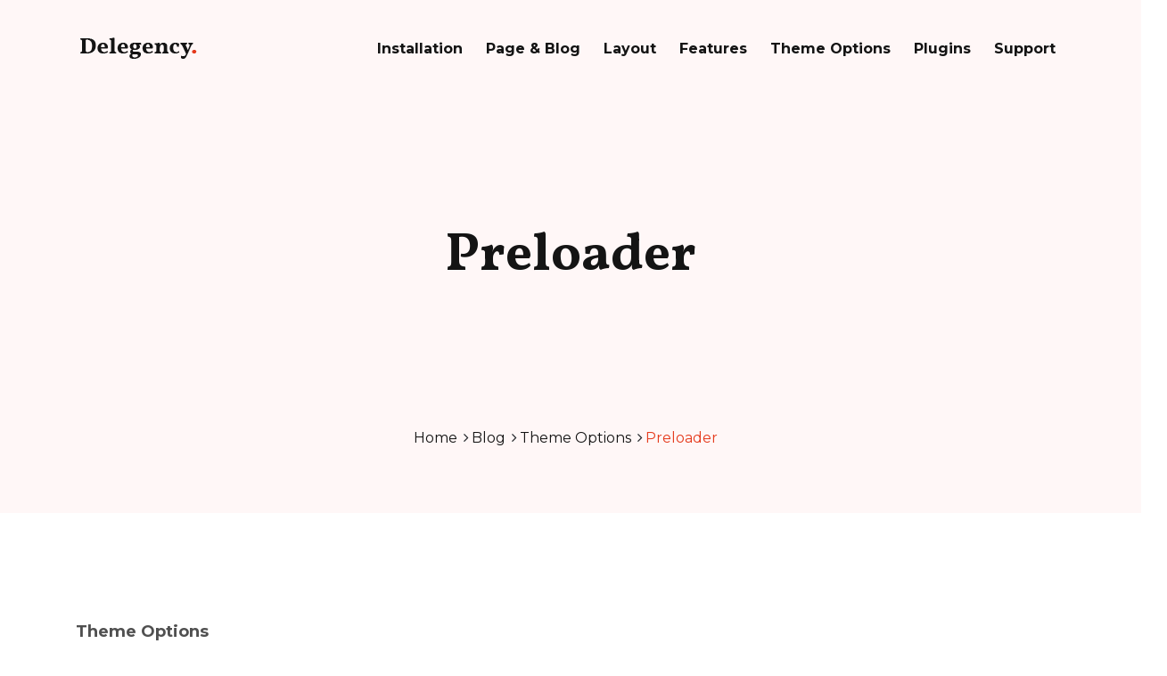

--- FILE ---
content_type: text/html; charset=UTF-8
request_url: https://themelooks.org/documentation/delegency/preloader/
body_size: 8393
content:
<!DOCTYPE html>
<html lang="en-US" >

<head>

    <!-- Meta Data -->
    <meta http-equiv="X-UA-Compatible" content="IE=edge">
    <meta http-equiv="content-type" content="text/html; charset=UTF-8">
    <meta name="viewport" content="width=device-width, initial-scale=1">

    <title>Preloader &#8211; My Blog</title>
<meta name='robots' content='max-image-preview:large' />
	<style>img:is([sizes="auto" i], [sizes^="auto," i]) { contain-intrinsic-size: 3000px 1500px }</style>
	<link rel='dns-prefetch' href='//fonts.googleapis.com' />
<link rel="alternate" type="application/rss+xml" title="My Blog &raquo; Feed" href="https://themelooks.org/documentation/delegency/feed/" />
<link rel="alternate" type="application/rss+xml" title="My Blog &raquo; Comments Feed" href="https://themelooks.org/documentation/delegency/comments/feed/" />
<script type="text/javascript">
/* <![CDATA[ */
window._wpemojiSettings = {"baseUrl":"https:\/\/s.w.org\/images\/core\/emoji\/15.0.3\/72x72\/","ext":".png","svgUrl":"https:\/\/s.w.org\/images\/core\/emoji\/15.0.3\/svg\/","svgExt":".svg","source":{"concatemoji":"https:\/\/themelooks.org\/documentation\/delegency\/wp-includes\/js\/wp-emoji-release.min.js?ver=6.7.4"}};
/*! This file is auto-generated */
!function(i,n){var o,s,e;function c(e){try{var t={supportTests:e,timestamp:(new Date).valueOf()};sessionStorage.setItem(o,JSON.stringify(t))}catch(e){}}function p(e,t,n){e.clearRect(0,0,e.canvas.width,e.canvas.height),e.fillText(t,0,0);var t=new Uint32Array(e.getImageData(0,0,e.canvas.width,e.canvas.height).data),r=(e.clearRect(0,0,e.canvas.width,e.canvas.height),e.fillText(n,0,0),new Uint32Array(e.getImageData(0,0,e.canvas.width,e.canvas.height).data));return t.every(function(e,t){return e===r[t]})}function u(e,t,n){switch(t){case"flag":return n(e,"\ud83c\udff3\ufe0f\u200d\u26a7\ufe0f","\ud83c\udff3\ufe0f\u200b\u26a7\ufe0f")?!1:!n(e,"\ud83c\uddfa\ud83c\uddf3","\ud83c\uddfa\u200b\ud83c\uddf3")&&!n(e,"\ud83c\udff4\udb40\udc67\udb40\udc62\udb40\udc65\udb40\udc6e\udb40\udc67\udb40\udc7f","\ud83c\udff4\u200b\udb40\udc67\u200b\udb40\udc62\u200b\udb40\udc65\u200b\udb40\udc6e\u200b\udb40\udc67\u200b\udb40\udc7f");case"emoji":return!n(e,"\ud83d\udc26\u200d\u2b1b","\ud83d\udc26\u200b\u2b1b")}return!1}function f(e,t,n){var r="undefined"!=typeof WorkerGlobalScope&&self instanceof WorkerGlobalScope?new OffscreenCanvas(300,150):i.createElement("canvas"),a=r.getContext("2d",{willReadFrequently:!0}),o=(a.textBaseline="top",a.font="600 32px Arial",{});return e.forEach(function(e){o[e]=t(a,e,n)}),o}function t(e){var t=i.createElement("script");t.src=e,t.defer=!0,i.head.appendChild(t)}"undefined"!=typeof Promise&&(o="wpEmojiSettingsSupports",s=["flag","emoji"],n.supports={everything:!0,everythingExceptFlag:!0},e=new Promise(function(e){i.addEventListener("DOMContentLoaded",e,{once:!0})}),new Promise(function(t){var n=function(){try{var e=JSON.parse(sessionStorage.getItem(o));if("object"==typeof e&&"number"==typeof e.timestamp&&(new Date).valueOf()<e.timestamp+604800&&"object"==typeof e.supportTests)return e.supportTests}catch(e){}return null}();if(!n){if("undefined"!=typeof Worker&&"undefined"!=typeof OffscreenCanvas&&"undefined"!=typeof URL&&URL.createObjectURL&&"undefined"!=typeof Blob)try{var e="postMessage("+f.toString()+"("+[JSON.stringify(s),u.toString(),p.toString()].join(",")+"));",r=new Blob([e],{type:"text/javascript"}),a=new Worker(URL.createObjectURL(r),{name:"wpTestEmojiSupports"});return void(a.onmessage=function(e){c(n=e.data),a.terminate(),t(n)})}catch(e){}c(n=f(s,u,p))}t(n)}).then(function(e){for(var t in e)n.supports[t]=e[t],n.supports.everything=n.supports.everything&&n.supports[t],"flag"!==t&&(n.supports.everythingExceptFlag=n.supports.everythingExceptFlag&&n.supports[t]);n.supports.everythingExceptFlag=n.supports.everythingExceptFlag&&!n.supports.flag,n.DOMReady=!1,n.readyCallback=function(){n.DOMReady=!0}}).then(function(){return e}).then(function(){var e;n.supports.everything||(n.readyCallback(),(e=n.source||{}).concatemoji?t(e.concatemoji):e.wpemoji&&e.twemoji&&(t(e.twemoji),t(e.wpemoji)))}))}((window,document),window._wpemojiSettings);
/* ]]> */
</script>
<style id='wp-emoji-styles-inline-css' type='text/css'>

	img.wp-smiley, img.emoji {
		display: inline !important;
		border: none !important;
		box-shadow: none !important;
		height: 1em !important;
		width: 1em !important;
		margin: 0 0.07em !important;
		vertical-align: -0.1em !important;
		background: none !important;
		padding: 0 !important;
	}
</style>
<link rel='stylesheet' id='wp-block-library-css' href='https://themelooks.org/documentation/delegency/wp-includes/css/dist/block-library/style.min.css?ver=6.7.4' type='text/css' media='all' />
<style id='classic-theme-styles-inline-css' type='text/css'>
/*! This file is auto-generated */
.wp-block-button__link{color:#fff;background-color:#32373c;border-radius:9999px;box-shadow:none;text-decoration:none;padding:calc(.667em + 2px) calc(1.333em + 2px);font-size:1.125em}.wp-block-file__button{background:#32373c;color:#fff;text-decoration:none}
</style>
<style id='global-styles-inline-css' type='text/css'>
:root{--wp--preset--aspect-ratio--square: 1;--wp--preset--aspect-ratio--4-3: 4/3;--wp--preset--aspect-ratio--3-4: 3/4;--wp--preset--aspect-ratio--3-2: 3/2;--wp--preset--aspect-ratio--2-3: 2/3;--wp--preset--aspect-ratio--16-9: 16/9;--wp--preset--aspect-ratio--9-16: 9/16;--wp--preset--color--black: #000000;--wp--preset--color--cyan-bluish-gray: #abb8c3;--wp--preset--color--white: #ffffff;--wp--preset--color--pale-pink: #f78da7;--wp--preset--color--vivid-red: #cf2e2e;--wp--preset--color--luminous-vivid-orange: #ff6900;--wp--preset--color--luminous-vivid-amber: #fcb900;--wp--preset--color--light-green-cyan: #7bdcb5;--wp--preset--color--vivid-green-cyan: #00d084;--wp--preset--color--pale-cyan-blue: #8ed1fc;--wp--preset--color--vivid-cyan-blue: #0693e3;--wp--preset--color--vivid-purple: #9b51e0;--wp--preset--gradient--vivid-cyan-blue-to-vivid-purple: linear-gradient(135deg,rgba(6,147,227,1) 0%,rgb(155,81,224) 100%);--wp--preset--gradient--light-green-cyan-to-vivid-green-cyan: linear-gradient(135deg,rgb(122,220,180) 0%,rgb(0,208,130) 100%);--wp--preset--gradient--luminous-vivid-amber-to-luminous-vivid-orange: linear-gradient(135deg,rgba(252,185,0,1) 0%,rgba(255,105,0,1) 100%);--wp--preset--gradient--luminous-vivid-orange-to-vivid-red: linear-gradient(135deg,rgba(255,105,0,1) 0%,rgb(207,46,46) 100%);--wp--preset--gradient--very-light-gray-to-cyan-bluish-gray: linear-gradient(135deg,rgb(238,238,238) 0%,rgb(169,184,195) 100%);--wp--preset--gradient--cool-to-warm-spectrum: linear-gradient(135deg,rgb(74,234,220) 0%,rgb(151,120,209) 20%,rgb(207,42,186) 40%,rgb(238,44,130) 60%,rgb(251,105,98) 80%,rgb(254,248,76) 100%);--wp--preset--gradient--blush-light-purple: linear-gradient(135deg,rgb(255,206,236) 0%,rgb(152,150,240) 100%);--wp--preset--gradient--blush-bordeaux: linear-gradient(135deg,rgb(254,205,165) 0%,rgb(254,45,45) 50%,rgb(107,0,62) 100%);--wp--preset--gradient--luminous-dusk: linear-gradient(135deg,rgb(255,203,112) 0%,rgb(199,81,192) 50%,rgb(65,88,208) 100%);--wp--preset--gradient--pale-ocean: linear-gradient(135deg,rgb(255,245,203) 0%,rgb(182,227,212) 50%,rgb(51,167,181) 100%);--wp--preset--gradient--electric-grass: linear-gradient(135deg,rgb(202,248,128) 0%,rgb(113,206,126) 100%);--wp--preset--gradient--midnight: linear-gradient(135deg,rgb(2,3,129) 0%,rgb(40,116,252) 100%);--wp--preset--font-size--small: 13px;--wp--preset--font-size--medium: 20px;--wp--preset--font-size--large: 36px;--wp--preset--font-size--x-large: 42px;--wp--preset--spacing--20: 0.44rem;--wp--preset--spacing--30: 0.67rem;--wp--preset--spacing--40: 1rem;--wp--preset--spacing--50: 1.5rem;--wp--preset--spacing--60: 2.25rem;--wp--preset--spacing--70: 3.38rem;--wp--preset--spacing--80: 5.06rem;--wp--preset--shadow--natural: 6px 6px 9px rgba(0, 0, 0, 0.2);--wp--preset--shadow--deep: 12px 12px 50px rgba(0, 0, 0, 0.4);--wp--preset--shadow--sharp: 6px 6px 0px rgba(0, 0, 0, 0.2);--wp--preset--shadow--outlined: 6px 6px 0px -3px rgba(255, 255, 255, 1), 6px 6px rgba(0, 0, 0, 1);--wp--preset--shadow--crisp: 6px 6px 0px rgba(0, 0, 0, 1);}:where(.is-layout-flex){gap: 0.5em;}:where(.is-layout-grid){gap: 0.5em;}body .is-layout-flex{display: flex;}.is-layout-flex{flex-wrap: wrap;align-items: center;}.is-layout-flex > :is(*, div){margin: 0;}body .is-layout-grid{display: grid;}.is-layout-grid > :is(*, div){margin: 0;}:where(.wp-block-columns.is-layout-flex){gap: 2em;}:where(.wp-block-columns.is-layout-grid){gap: 2em;}:where(.wp-block-post-template.is-layout-flex){gap: 1.25em;}:where(.wp-block-post-template.is-layout-grid){gap: 1.25em;}.has-black-color{color: var(--wp--preset--color--black) !important;}.has-cyan-bluish-gray-color{color: var(--wp--preset--color--cyan-bluish-gray) !important;}.has-white-color{color: var(--wp--preset--color--white) !important;}.has-pale-pink-color{color: var(--wp--preset--color--pale-pink) !important;}.has-vivid-red-color{color: var(--wp--preset--color--vivid-red) !important;}.has-luminous-vivid-orange-color{color: var(--wp--preset--color--luminous-vivid-orange) !important;}.has-luminous-vivid-amber-color{color: var(--wp--preset--color--luminous-vivid-amber) !important;}.has-light-green-cyan-color{color: var(--wp--preset--color--light-green-cyan) !important;}.has-vivid-green-cyan-color{color: var(--wp--preset--color--vivid-green-cyan) !important;}.has-pale-cyan-blue-color{color: var(--wp--preset--color--pale-cyan-blue) !important;}.has-vivid-cyan-blue-color{color: var(--wp--preset--color--vivid-cyan-blue) !important;}.has-vivid-purple-color{color: var(--wp--preset--color--vivid-purple) !important;}.has-black-background-color{background-color: var(--wp--preset--color--black) !important;}.has-cyan-bluish-gray-background-color{background-color: var(--wp--preset--color--cyan-bluish-gray) !important;}.has-white-background-color{background-color: var(--wp--preset--color--white) !important;}.has-pale-pink-background-color{background-color: var(--wp--preset--color--pale-pink) !important;}.has-vivid-red-background-color{background-color: var(--wp--preset--color--vivid-red) !important;}.has-luminous-vivid-orange-background-color{background-color: var(--wp--preset--color--luminous-vivid-orange) !important;}.has-luminous-vivid-amber-background-color{background-color: var(--wp--preset--color--luminous-vivid-amber) !important;}.has-light-green-cyan-background-color{background-color: var(--wp--preset--color--light-green-cyan) !important;}.has-vivid-green-cyan-background-color{background-color: var(--wp--preset--color--vivid-green-cyan) !important;}.has-pale-cyan-blue-background-color{background-color: var(--wp--preset--color--pale-cyan-blue) !important;}.has-vivid-cyan-blue-background-color{background-color: var(--wp--preset--color--vivid-cyan-blue) !important;}.has-vivid-purple-background-color{background-color: var(--wp--preset--color--vivid-purple) !important;}.has-black-border-color{border-color: var(--wp--preset--color--black) !important;}.has-cyan-bluish-gray-border-color{border-color: var(--wp--preset--color--cyan-bluish-gray) !important;}.has-white-border-color{border-color: var(--wp--preset--color--white) !important;}.has-pale-pink-border-color{border-color: var(--wp--preset--color--pale-pink) !important;}.has-vivid-red-border-color{border-color: var(--wp--preset--color--vivid-red) !important;}.has-luminous-vivid-orange-border-color{border-color: var(--wp--preset--color--luminous-vivid-orange) !important;}.has-luminous-vivid-amber-border-color{border-color: var(--wp--preset--color--luminous-vivid-amber) !important;}.has-light-green-cyan-border-color{border-color: var(--wp--preset--color--light-green-cyan) !important;}.has-vivid-green-cyan-border-color{border-color: var(--wp--preset--color--vivid-green-cyan) !important;}.has-pale-cyan-blue-border-color{border-color: var(--wp--preset--color--pale-cyan-blue) !important;}.has-vivid-cyan-blue-border-color{border-color: var(--wp--preset--color--vivid-cyan-blue) !important;}.has-vivid-purple-border-color{border-color: var(--wp--preset--color--vivid-purple) !important;}.has-vivid-cyan-blue-to-vivid-purple-gradient-background{background: var(--wp--preset--gradient--vivid-cyan-blue-to-vivid-purple) !important;}.has-light-green-cyan-to-vivid-green-cyan-gradient-background{background: var(--wp--preset--gradient--light-green-cyan-to-vivid-green-cyan) !important;}.has-luminous-vivid-amber-to-luminous-vivid-orange-gradient-background{background: var(--wp--preset--gradient--luminous-vivid-amber-to-luminous-vivid-orange) !important;}.has-luminous-vivid-orange-to-vivid-red-gradient-background{background: var(--wp--preset--gradient--luminous-vivid-orange-to-vivid-red) !important;}.has-very-light-gray-to-cyan-bluish-gray-gradient-background{background: var(--wp--preset--gradient--very-light-gray-to-cyan-bluish-gray) !important;}.has-cool-to-warm-spectrum-gradient-background{background: var(--wp--preset--gradient--cool-to-warm-spectrum) !important;}.has-blush-light-purple-gradient-background{background: var(--wp--preset--gradient--blush-light-purple) !important;}.has-blush-bordeaux-gradient-background{background: var(--wp--preset--gradient--blush-bordeaux) !important;}.has-luminous-dusk-gradient-background{background: var(--wp--preset--gradient--luminous-dusk) !important;}.has-pale-ocean-gradient-background{background: var(--wp--preset--gradient--pale-ocean) !important;}.has-electric-grass-gradient-background{background: var(--wp--preset--gradient--electric-grass) !important;}.has-midnight-gradient-background{background: var(--wp--preset--gradient--midnight) !important;}.has-small-font-size{font-size: var(--wp--preset--font-size--small) !important;}.has-medium-font-size{font-size: var(--wp--preset--font-size--medium) !important;}.has-large-font-size{font-size: var(--wp--preset--font-size--large) !important;}.has-x-large-font-size{font-size: var(--wp--preset--font-size--x-large) !important;}
:where(.wp-block-post-template.is-layout-flex){gap: 1.25em;}:where(.wp-block-post-template.is-layout-grid){gap: 1.25em;}
:where(.wp-block-columns.is-layout-flex){gap: 2em;}:where(.wp-block-columns.is-layout-grid){gap: 2em;}
:root :where(.wp-block-pullquote){font-size: 1.5em;line-height: 1.6;}
</style>
<link rel='stylesheet' id='contact-form-7-css' href='https://themelooks.org/documentation/delegency/wp-content/plugins/contact-form-7/includes/css/styles.css?ver=5.1.4' type='text/css' media='all' />
<link rel='stylesheet' id='delegency-fonts-css' href='https://fonts.googleapis.com/css?family=Montserrat%3A400%2C700%7CVollkorn%3A400%2C400i%2C700&#038;subset=latin%2Clatin-ext' type='text/css' media='all' />
<link rel='stylesheet' id='bootstrap-css' href='https://themelooks.org/documentation/delegency/wp-content/themes/delegency/assets/css/bootstrap.min.css?ver=3.3.7' type='text/css' media='all' />
<link rel='stylesheet' id='font-awesome-all-css' href='https://themelooks.org/documentation/delegency/wp-content/themes/delegency/assets/css/font-awesome.all.min.css?ver=5.9.0' type='text/css' media='all' />
<link rel='stylesheet' id='font-awesome-css' href='https://themelooks.org/documentation/delegency/wp-content/plugins/elementor/assets/lib/font-awesome/css/font-awesome.min.css?ver=4.7.0' type='text/css' media='all' />
<link rel='stylesheet' id='owl-carousel-css' href='https://themelooks.org/documentation/delegency/wp-content/themes/delegency/assets/plugins/owl-carousel/owl.carousel.min.css?ver=2.3.4' type='text/css' media='all' />
<link rel='stylesheet' id='animate-css' href='https://themelooks.org/documentation/delegency/wp-content/themes/delegency/assets/plugins/animate/animate.min.css?ver=3.7.0' type='text/css' media='all' />
<link rel='stylesheet' id='delegency-style-css' href='https://themelooks.org/documentation/delegency/wp-content/themes/delegency/style.css?ver=6.7.4' type='text/css' media='all' />
<link rel='stylesheet' id='delegency-main-style-css' href='https://themelooks.org/documentation/delegency/wp-content/themes/delegency/assets/css/style.css?ver=6.7.4' type='text/css' media='all' />
<link rel='stylesheet' id='delegency-responsive-css' href='https://themelooks.org/documentation/delegency/wp-content/themes/delegency/assets/css/responsive.css?ver=6.7.4' type='text/css' media='all' />
<link rel='stylesheet' id='delegency-color-schemes-css' href='https://themelooks.org/documentation/delegency/wp-content/themes/delegency/assets/css/color.schemes.css?ver=6.7.4' type='text/css' media='all' />
<style id='delegency-color-schemes-inline-css' type='text/css'>
.bizagn--nav-menu > ul > li > a{
    padding:42.5px 11px;
}
.bizagn--section-title{
    margin-bottom:0px;
}
</style>
<script type="text/javascript" src="https://themelooks.org/documentation/delegency/wp-includes/js/jquery/jquery.min.js?ver=3.7.1" id="jquery-core-js"></script>
<script type="text/javascript" src="https://themelooks.org/documentation/delegency/wp-includes/js/jquery/jquery-migrate.min.js?ver=3.4.1" id="jquery-migrate-js"></script>
<link rel="https://api.w.org/" href="https://themelooks.org/documentation/delegency/wp-json/" /><link rel="alternate" title="JSON" type="application/json" href="https://themelooks.org/documentation/delegency/wp-json/wp/v2/posts/1177" /><link rel="EditURI" type="application/rsd+xml" title="RSD" href="https://themelooks.org/documentation/delegency/xmlrpc.php?rsd" />
<meta name="generator" content="WordPress 6.7.4" />
<link rel="canonical" href="https://themelooks.org/documentation/delegency/preloader/" />
<link rel='shortlink' href='https://themelooks.org/documentation/delegency/?p=1177' />
<link rel="alternate" title="oEmbed (JSON)" type="application/json+oembed" href="https://themelooks.org/documentation/delegency/wp-json/oembed/1.0/embed?url=https%3A%2F%2Fthemelooks.org%2Fdocumentation%2Fdelegency%2Fpreloader%2F" />
<link rel="alternate" title="oEmbed (XML)" type="text/xml+oembed" href="https://themelooks.org/documentation/delegency/wp-json/oembed/1.0/embed?url=https%3A%2F%2Fthemelooks.org%2Fdocumentation%2Fdelegency%2Fpreloader%2F&#038;format=xml" />
<style type="text/css">.recentcomments a{display:inline !important;padding:0 !important;margin:0 !important;}</style><style type="text/css" title="dynamic-css" class="options-output">body,p{opacity: 1;visibility: visible;-webkit-transition: opacity 0.24s ease-in-out;-moz-transition: opacity 0.24s ease-in-out;transition: opacity 0.24s ease-in-out;}.wf-loading body,.wf-loading p{opacity: 0;}.ie.wf-loading body,.ie.wf-loading p{visibility: hidden;}h1,h2,h3,h4,h5,h6{opacity: 1;visibility: visible;-webkit-transition: opacity 0.24s ease-in-out;-moz-transition: opacity 0.24s ease-in-out;transition: opacity 0.24s ease-in-out;}.wf-loading h1,.wf-loading h2,.wf-loading h3,.wf-loading h4,.wf-loading h5,.wf-loading h6{opacity: 0;}.ie.wf-loading h1,.ie.wf-loading h2,.ie.wf-loading h3,.ie.wf-loading h4,.ie.wf-loading h5,.ie.wf-loading h6{visibility: hidden;}.bizagn--header .bizagn--logo a img.default-logo{margin-top:0;margin-bottom:0;}.bizagn--header .sticky-nav .bizagn--logo a img.sticky-logo{margin-top:0;margin-bottom:0;}.bizagn--footer-bottom p a:hover{color:#d8d8d8;}</style></head>

<body class="post-template-default single single-post postid-1177 single-format-standard elementor-default">
    <!-- Preloader --><div class="preloader"><div class="preload-img"><div class="sk-circle"><div class="sk-child sk-circle1"></div><div class="sk-child sk-circle2"></div><div class="sk-child sk-circle3"></div><div class="sk-child sk-circle4"></div><div class="sk-child sk-circle5"></div><div class="sk-child sk-circle6"></div><div class="sk-child sk-circle7"></div><div class="sk-child sk-circle8"></div><div class="sk-child sk-circle9"></div><div class="sk-child sk-circle10"></div><div class="sk-child sk-circle11"></div><div class="sk-child sk-circle12"></div></div></div></div><!-- End of Preloader --><!-- Header --><header class="bizagn--header"><!-- Overlay --><div class="nav-ol"></div><!-- End of Overlay --><div class="bizagn--sticky-nav sticky-header-true"><div class="container"><!-- Navbar --><div class="bizagn--navbar"><div class="row align-items-center"><div class="col-md-3 col-6"><!-- logo --><div class="bizagn--logo"><a href="https://themelooks.org/documentation/delegency/"><img src="https://themelooks.org/documentation/delegency/wp-content/uploads/2019/08/logo-header.png" alt="logo" /></a></div><!-- End of logo --></div><div class="col-md-9 col-6 d-flex align-items-center justify-content-end position-static"><!-- Nav Menu --><div class="bizagn--nav-menu"><ul id="menu-primary-menu" class="menu"><li id="menu-item-12" class="menu-item menu-item-type-taxonomy menu-item-object-category menu-item-has-children menu-item-12"><a href="https://themelooks.org/documentation/delegency/category/installation/" title="						">Installation</a>
<ul class="sub-menu">
	<li id="menu-item-2210" class="menu-item menu-item-type-post_type menu-item-object-post menu-item-2210"><a href="https://themelooks.org/documentation/delegency/install-wordpress/" title="						">Install WordPress</a></li>
	<li id="menu-item-2214" class="menu-item menu-item-type-post_type menu-item-object-post menu-item-2214"><a href="https://themelooks.org/documentation/delegency/theme-installation/" title="						">Theme Installation</a></li>
	<li id="menu-item-2213" class="menu-item menu-item-type-post_type menu-item-object-post menu-item-2213"><a href="https://themelooks.org/documentation/delegency/plugins-installation/" title="						">Plugins Installation</a></li>
	<li id="menu-item-2212" class="menu-item menu-item-type-post_type menu-item-object-post menu-item-2212"><a href="https://themelooks.org/documentation/delegency/import-demo-data/" title="						">Import Demo Data</a></li>
	<li id="menu-item-2211" class="menu-item menu-item-type-post_type menu-item-object-post menu-item-2211"><a href="https://themelooks.org/documentation/delegency/theme-update/" title="						">Theme Update</a></li>
</ul>
</li>
<li id="menu-item-27" class="menu-item menu-item-type-custom menu-item-object-custom menu-item-has-children menu-item-27"><a href="#" title="						">Page &#038; Blog</a>
<ul class="sub-menu">
	<li id="menu-item-14" class="menu-item menu-item-type-taxonomy menu-item-object-category menu-item-has-children menu-item-14"><a href="https://themelooks.org/documentation/delegency/category/pages/" title="						">Page</a>
	<ul class="sub-menu">
		<li id="menu-item-2229" class="menu-item menu-item-type-post_type menu-item-object-post menu-item-2229"><a href="https://themelooks.org/documentation/delegency/create-new-page/" title="						">Create New Page</a></li>
		<li id="menu-item-2235" class="menu-item menu-item-type-post_type menu-item-object-post menu-item-2235"><a href="https://themelooks.org/documentation/delegency/page-builder/" title="						">Page Builder</a></li>
	</ul>
</li>
	<li id="menu-item-8" class="menu-item menu-item-type-taxonomy menu-item-object-category menu-item-has-children menu-item-8"><a href="https://themelooks.org/documentation/delegency/category/blog/" title="						">Blog</a>
	<ul class="sub-menu">
		<li id="menu-item-2230" class="menu-item menu-item-type-post_type menu-item-object-post menu-item-2230"><a href="https://themelooks.org/documentation/delegency/create-new-post/" title="						">Create New Post</a></li>
		<li id="menu-item-2231" class="menu-item menu-item-type-post_type menu-item-object-post menu-item-2231"><a href="https://themelooks.org/documentation/delegency/sidebars/" title="						">Sidebars</a></li>
	</ul>
</li>
</ul>
</li>
<li id="menu-item-19" class="menu-item menu-item-type-custom menu-item-object-custom menu-item-has-children menu-item-19"><a href="#" title="						">Layout</a>
<ul class="sub-menu">
	<li id="menu-item-10" class="menu-item menu-item-type-taxonomy menu-item-object-category menu-item-has-children menu-item-10"><a href="https://themelooks.org/documentation/delegency/category/header/" title="						">Header</a>
	<ul class="sub-menu">
		<li id="menu-item-2228" class="menu-item menu-item-type-post_type menu-item-object-post menu-item-2228"><a href="https://themelooks.org/documentation/delegency/menu/" title="						">Menu</a></li>
	</ul>
</li>
	<li id="menu-item-9" class="menu-item menu-item-type-taxonomy menu-item-object-category menu-item-9"><a href="https://themelooks.org/documentation/delegency/category/footer/" title="						">Footer</a></li>
</ul>
</li>
<li id="menu-item-13" class="menu-item menu-item-type-custom menu-item-object-custom menu-item-has-children menu-item-13"><a href="#" title="						">Features</a>
<ul class="sub-menu">
	<li id="menu-item-2245" class="menu-item menu-item-type-post_type menu-item-object-post menu-item-2245"><a href="https://themelooks.org/documentation/delegency/services/">Services</a></li>
	<li id="menu-item-2243" class="menu-item menu-item-type-post_type menu-item-object-post menu-item-2243"><a href="https://themelooks.org/documentation/delegency/slider/">Slider</a></li>
	<li id="menu-item-11" class="menu-item menu-item-type-taxonomy menu-item-object-category menu-item-has-children menu-item-11"><a href="https://themelooks.org/documentation/delegency/category/extras/" title="						">Extras</a>
	<ul class="sub-menu">
		<li id="menu-item-2238" class="menu-item menu-item-type-post_type menu-item-object-post menu-item-2238"><a href="https://themelooks.org/documentation/delegency/translation/" title="						">Translation</a></li>
		<li id="menu-item-2236" class="menu-item menu-item-type-post_type menu-item-object-post menu-item-2236"><a href="https://themelooks.org/documentation/delegency/delegency-speed-performance/" title="						">Delegency Speed &#038; Performance</a></li>
		<li id="menu-item-2234" class="menu-item menu-item-type-post_type menu-item-object-post menu-item-2234"><a href="https://themelooks.org/documentation/delegency/settings-google-map/" title="						">Settings Google Map</a></li>
		<li id="menu-item-2233" class="menu-item menu-item-type-post_type menu-item-object-post menu-item-2233"><a href="https://themelooks.org/documentation/delegency/child-theme/" title="						">Child Theme</a></li>
		<li id="menu-item-2232" class="menu-item menu-item-type-post_type menu-item-object-post menu-item-2232"><a href="https://themelooks.org/documentation/delegency/contact-forms/" title="						">Contact Forms</a></li>
	</ul>
</li>
</ul>
</li>
<li id="menu-item-16" class="menu-item menu-item-type-taxonomy menu-item-object-category current-post-ancestor current-menu-parent current-post-parent menu-item-has-children menu-item-16"><a href="https://themelooks.org/documentation/delegency/category/theme-options/" title="						">Theme Options</a>
<ul class="sub-menu">
	<li id="menu-item-17" class="menu-item menu-item-type-custom menu-item-object-custom current-post-parent menu-item-has-children menu-item-17"><a href="#" title="						">General</a>
	<ul class="sub-menu">
		<li id="menu-item-2224" class="menu-item menu-item-type-post_type menu-item-object-post menu-item-2224"><a href="https://themelooks.org/documentation/delegency/general/" title="						">General</a></li>
	</ul>
</li>
	<li id="menu-item-2223" class="menu-item menu-item-type-post_type menu-item-object-post menu-item-has-children menu-item-2223"><a href="https://themelooks.org/documentation/delegency/header/" title="						">Header</a>
	<ul class="sub-menu">
		<li id="menu-item-2225" class="menu-item menu-item-type-post_type menu-item-object-post menu-item-2225"><a href="https://themelooks.org/documentation/delegency/header-nav-bar/" title="						">Header Nav Bar</a></li>
		<li id="menu-item-2244" class="menu-item menu-item-type-post_type menu-item-object-post menu-item-2244"><a href="https://themelooks.org/documentation/delegency/menu/">Menu</a></li>
		<li id="menu-item-2226" class="menu-item menu-item-type-post_type menu-item-object-post menu-item-2226"><a href="https://themelooks.org/documentation/delegency/page-header/" title="						">Page Header</a></li>
	</ul>
</li>
	<li id="menu-item-18" class="menu-item menu-item-type-custom menu-item-object-custom menu-item-has-children menu-item-18"><a href="#" title="						">Blog</a>
	<ul class="sub-menu">
		<li id="menu-item-2222" class="menu-item menu-item-type-post_type menu-item-object-post menu-item-2222"><a href="https://themelooks.org/documentation/delegency/meta-data/" title="						">Meta Data</a></li>
		<li id="menu-item-2221" class="menu-item menu-item-type-post_type menu-item-object-post menu-item-2221"><a href="https://themelooks.org/documentation/delegency/blog-detail-page/" title="						">Blog Detail Page</a></li>
	</ul>
</li>
	<li id="menu-item-2227" class="menu-item menu-item-type-post_type menu-item-object-post menu-item-2227"><a href="https://themelooks.org/documentation/delegency/page-options-2/" title="						">Page Options</a></li>
	<li id="menu-item-2293" class="menu-item menu-item-type-post_type menu-item-object-post menu-item-2293"><a href="https://themelooks.org/documentation/delegency/offcanvas-sidebar/">Offcanvas Sidebar</a></li>
	<li id="menu-item-2220" class="menu-item menu-item-type-post_type menu-item-object-post menu-item-2220"><a href="https://themelooks.org/documentation/delegency/404-page/" title="						">404 Page</a></li>
	<li id="menu-item-2218" class="menu-item menu-item-type-post_type menu-item-object-post menu-item-2218"><a href="https://themelooks.org/documentation/delegency/social/" title="						">Social</a></li>
	<li id="menu-item-2217" class="menu-item menu-item-type-post_type menu-item-object-post menu-item-2217"><a href="https://themelooks.org/documentation/delegency/custom-css/" title="						">Custom Css</a></li>
	<li id="menu-item-2216" class="menu-item menu-item-type-post_type menu-item-object-post menu-item-2216"><a href="https://themelooks.org/documentation/delegency/import-export/" title="						">Import / Export</a></li>
</ul>
</li>
<li id="menu-item-15" class="menu-item menu-item-type-taxonomy menu-item-object-category menu-item-has-children menu-item-15"><a href="https://themelooks.org/documentation/delegency/category/plugins/" title="						">Plugins</a>
<ul class="sub-menu">
	<li id="menu-item-2242" class="menu-item menu-item-type-post_type menu-item-object-post menu-item-2242"><a href="https://themelooks.org/documentation/delegency/page-builder/">Elementor Page Builder</a></li>
	<li id="menu-item-2215" class="menu-item menu-item-type-post_type menu-item-object-post menu-item-2215"><a href="https://themelooks.org/documentation/delegency/other-free-plugins/" title="						">Other Free Plugins</a></li>
</ul>
</li>
<li id="menu-item-20" class="menu-item menu-item-type-custom menu-item-object-custom menu-item-has-children menu-item-20"><a href="#" title="						">Support</a>
<ul class="sub-menu">
	<li id="menu-item-29" class="menu-item menu-item-type-custom menu-item-object-custom menu-item-29"><a href="https://www.youtube.com/playlist?list=PLbmIKrgYlRbq9WKfMmOz_Wdegq9tZWNE8">Video Tutorial</a></li>
	<li id="menu-item-28" class="menu-item menu-item-type-custom menu-item-object-custom menu-item-28"><a href="https://themelooks.com/support">Support Forum</a></li>
</ul>
</li>
</ul></div><!-- End of Nav Menu --><!-- mobile nav --><!-- End of mobile nav --></div></div></div><!-- End of Navbar --></div></div></header><!-- Page Title --><div class="bizagn--page-title text-center"><div class="container"><h2>Preloader</h2><div class="bizagn--page-bc"><ul><li id="breadcrumb"><a href="https://themelooks.org/documentation/delegency">Home</a><li><a href="https://themelooks.org/documentation/delegency/blog/">Blog</a></li><li><a href="https://themelooks.org/documentation/delegency/category/theme-options/">Theme Options</a></li><li class="active">Preloader</li></ul></div></div></div><!-- End of Page Title --><section class="pb-120 pt-120"><div class="container"><div class="row"><div class="col-lg-9"><div class="post-details-cover"><!-- Post Thumbnail --><div class="post-thumb-cover"><!-- Post Meta Info --><div class="post-meta-info"><!-- Category --><p class="cats"><a href="https://themelooks.org/documentation/delegency/category/theme-options/">Theme Options</a> </p><!-- Meta --><ul class="nav meta align-items-center"><li class="meta-author"><img src="https://secure.gravatar.com/avatar/57fe5c7b196e2765a9a83f9e9c820a8e?s=96&#038;d=mm&#038;r=g" alt="57fe5c7b196e2765a9a83f9e9c820a8e?s=96&#038;d=mm&#038;r=g"  /><a href="https://themelooks.org/documentation/delegency/author/admin/" >admin</a></li><li class="meta-date"><a href="https://themelooks.org/documentation/delegency/2019/04/21/" >April 21, 2019</a></li><li>1 min read</li><li class="meta-comments"><a href="https://themelooks.org/documentation/delegency/preloader/#respond"><i class="fa fa-comment"></i> 0</a></li></ul></div><!-- End of Post Meta Info --></div><!-- End oF Post Thumbnail --><div class="post-content-cover clearfix "><p>				<![CDATA[For changing Back to Top Options please go to WordPress Dashboard &gt; VOIPhone Options &gt; General &gt; Back to Top tab.


<div class="post-sub-content">


<div class="row">


<div class="col-md-12">


<h3>Admin Label</h3>




<ul class="list-unstyled">
 	

<li><i class="fa fa-check"></i> <strong> Preloader</strong>: In this section, you can Enabled or Disabled Preloader.( Default setting On ).</li>


 	

<li><i class="fa fa-check"></i> <strong>Preloader Style Type</strong>: In this section, you can use Ready Preloader Style Type and Custom Preloader.</li>




<li><i class="fa fa-check"></i> <strong>Preloader Item Color</strong>: In this section, you can change lot of Preloader Item Color.</li>




<li><i class="fa fa-check"></i> <strong>Preloader Background Color</strong>: In this section, you can change lot of Preloader Background Color.</li>


</ul>


<a href="https://themelooks.org/documentation/delegency/wp-content/uploads/2019/04/preloader.png" target="_blank" rel="noopener noreferrer"><img decoding="async" src="https://themelooks.org/documentation/delegency/wp-content/uploads/2019/04/preloader.png" alt="" /></a>
</div>


</div>


</div>

]]&gt;		</p>
</div><h3 class="comments-off">Comments are closed</h3></div></div><div class="col-lg-3">
	<!-- Sidebar Begin -->
	<div class="bizagn--sidebar">
		<div class="widget"><div class="bizagn--widget widget_search">	<!-- Widget Search Begin -->
		<form action="https://themelooks.org/documentation/delegency/" method="GET">
		<div class="input-group">
			<input name='s' value="" class="form-control" placeholder="Type Here" required>
			<div class="input-group-append">
                <button class="btn" type="submit">
                    <i class="fa fa-search"></i>
                </button>
            </div>
		</div>
	</form>
	<!-- Widget Search End -->
	</div></div>
		<div class="widget"><div class="bizagn--widget widget_recent_entries">
		<div class="widget-title"><div class="bizagn--widget-title"><h3>Recent Posts</h3></div></div>
		<ul>
											<li>
					<a href="https://themelooks.org/documentation/delegency/hello-world/">Hello world!</a>
									</li>
											<li>
					<a href="https://themelooks.org/documentation/delegency/hello-world-2/">Hello world!</a>
									</li>
											<li>
					<a href="https://themelooks.org/documentation/delegency/hello-world-2-4/">Hello world!</a>
									</li>
											<li>
					<a href="https://themelooks.org/documentation/delegency/single-page-setting/">Single Page Setting</a>
									</li>
											<li>
					<a href="https://themelooks.org/documentation/delegency/offcanvas-sidebar/">Offcanvas Sidebar</a>
									</li>
					</ul>

		</div></div><div class="widget"><div class="bizagn--widget widget_recent_comments"><div class="widget-title"><div class="bizagn--widget-title"><h3>Recent Comments</h3></div></div><ul id="recentcomments"></ul></div></div><div class="widget"><div class="bizagn--widget widget_archive"><div class="widget-title"><div class="bizagn--widget-title"><h3>Archives</h3></div></div>
			<ul>
					<li><a href='https://themelooks.org/documentation/delegency/2019/08/'>August 2019</a></li>
	<li><a href='https://themelooks.org/documentation/delegency/2019/07/'>July 2019</a></li>
	<li><a href='https://themelooks.org/documentation/delegency/2019/06/'>June 2019</a></li>
	<li><a href='https://themelooks.org/documentation/delegency/2019/04/'>April 2019</a></li>
	<li><a href='https://themelooks.org/documentation/delegency/2019/02/'>February 2019</a></li>
	<li><a href='https://themelooks.org/documentation/delegency/2019/01/'>January 2019</a></li>
	<li><a href='https://themelooks.org/documentation/delegency/2018/12/'>December 2018</a></li>
			</ul>

			</div></div><div class="widget"><div class="bizagn--widget widget_categories"><div class="widget-title"><div class="bizagn--widget-title"><h3>Categories</h3></div></div>
			<ul>
					<li class="cat-item cat-item-2"><a href="https://themelooks.org/documentation/delegency/category/basic-knowledge/">Basic Knowledge</a>
</li>
	<li class="cat-item cat-item-3"><a href="https://themelooks.org/documentation/delegency/category/blog/">Blog</a>
</li>
	<li class="cat-item cat-item-4"><a href="https://themelooks.org/documentation/delegency/category/extras/">Extras</a>
</li>
	<li class="cat-item cat-item-5"><a href="https://themelooks.org/documentation/delegency/category/faqs/">FAQS</a>
</li>
	<li class="cat-item cat-item-6"><a href="https://themelooks.org/documentation/delegency/category/footer/">Footer</a>
</li>
	<li class="cat-item cat-item-7"><a href="https://themelooks.org/documentation/delegency/category/header/">Header</a>
</li>
	<li class="cat-item cat-item-8"><a href="https://themelooks.org/documentation/delegency/category/installation/">Installation</a>
</li>
	<li class="cat-item cat-item-9"><a href="https://themelooks.org/documentation/delegency/category/pages/">Pages</a>
</li>
	<li class="cat-item cat-item-10"><a href="https://themelooks.org/documentation/delegency/category/plugins/">Plugins</a>
</li>
	<li class="cat-item cat-item-11"><a href="https://themelooks.org/documentation/delegency/category/portfolio/">Portfolio</a>
</li>
	<li class="cat-item cat-item-12"><a href="https://themelooks.org/documentation/delegency/category/pricing/">Pricing</a>
</li>
	<li class="cat-item cat-item-14"><a href="https://themelooks.org/documentation/delegency/category/shortcodes/">Shortcodes</a>
</li>
	<li class="cat-item cat-item-15"><a href="https://themelooks.org/documentation/delegency/category/sliders/">Sliders</a>
</li>
	<li class="cat-item cat-item-16"><a href="https://themelooks.org/documentation/delegency/category/team-member/">Team Member</a>
</li>
	<li class="cat-item cat-item-17"><a href="https://themelooks.org/documentation/delegency/category/theme-options/">Theme Options</a>
</li>
	<li class="cat-item cat-item-1"><a href="https://themelooks.org/documentation/delegency/category/uncategorized/">Uncategorized</a>
</li>
			</ul>

			</div></div><div class="widget"><div class="bizagn--widget widget_meta"><div class="widget-title"><div class="bizagn--widget-title"><h3>Meta</h3></div></div>
		<ul>
						<li><a href="https://themelooks.org/documentation/delegency/wp-login.php">Log in</a></li>
			<li><a href="https://themelooks.org/documentation/delegency/feed/">Entries feed</a></li>
			<li><a href="https://themelooks.org/documentation/delegency/comments/feed/">Comments feed</a></li>

			<li><a href="https://wordpress.org/">WordPress.org</a></li>
		</ul>

		</div></div>	</div>
	<!-- Sidebar End -->
</div></div></div></section>		    <!-- Footer Begin -->
		    <footer class="bizagn--footer">
				<!-- Footer Top Begin -->
								<!-- Footer Top End -->

				<!-- Footer Bottom Begin -->
							    <div class="bizagn--footer-bottom">
			        <div class="container">
			            <div class="bizagn--footer-cradit text-center">
															<p>
									Copyright © 2019 Delegency by <a href="https://themelooks.org/documentation/delegency/">Themelooks</a> All Rights Reserved.								</p>
										            </div>
			        </div>
			    </div>
		        <!-- End of Footer Bottom -->
							    <!-- Footer Bottom End -->
		    </footer>
			<!-- Footer End -->
			<div class="back-to-top d-flex align-items-center justify-content-center show"><span><i class="fa fa-angle-up"></i></span></div><script type="text/javascript" id="contact-form-7-js-extra">
/* <![CDATA[ */
var wpcf7 = {"apiSettings":{"root":"https:\/\/themelooks.org\/documentation\/delegency\/wp-json\/contact-form-7\/v1","namespace":"contact-form-7\/v1"}};
/* ]]> */
</script>
<script type="text/javascript" src="https://themelooks.org/documentation/delegency/wp-content/plugins/contact-form-7/includes/js/scripts.js?ver=5.1.4" id="contact-form-7-js"></script>
<script type="text/javascript" id="subscribe-main-js-extra">
/* <![CDATA[ */
var subscribeajax = {"action_url":"https:\/\/themelooks.org\/documentation\/delegency\/wp-admin\/admin-ajax.php"};
/* ]]> */
</script>
<script type="text/javascript" src="https://themelooks.org/documentation/delegency/wp-content/plugins/delegency-core/assets/js/subscribe.js?ver=1.0" id="subscribe-main-js"></script>
<script type="text/javascript" src="https://themelooks.org/documentation/delegency/wp-content/themes/delegency/assets/js/bootstrap.bundle.min.js?ver=4.3.1" id="bootstrap-bundle-js"></script>
<script type="text/javascript" src="https://themelooks.org/documentation/delegency/wp-content/themes/delegency/assets/plugins/owl-carousel/owl.carousel.min.js?ver=2.3.4" id="owl-carousel-js"></script>
<script type="text/javascript" src="https://themelooks.org/documentation/delegency/wp-content/themes/delegency/assets/plugins/menumaker/menumaker.js?ver=1.0.0" id="menu-maker-js"></script>
<script type="text/javascript" src="https://themelooks.org/documentation/delegency/wp-content/themes/delegency/assets/plugins/isotope/isotope.pkgd.min.js?ver=3.0.6" id="isotope-pkgd-js"></script>
<script type="text/javascript" src="https://themelooks.org/documentation/delegency/wp-content/themes/delegency/assets/plugins/isotope/imagesloaded.pkgd.min.js?ver=4.1.4" id="isotope-imagesloaded-js"></script>
<script type="text/javascript" src="https://themelooks.org/documentation/delegency/wp-content/themes/delegency/assets/js/scripts.js?ver=1.0" id="delegency-main-script-js"></script>
<script defer src="https://static.cloudflareinsights.com/beacon.min.js/vcd15cbe7772f49c399c6a5babf22c1241717689176015" integrity="sha512-ZpsOmlRQV6y907TI0dKBHq9Md29nnaEIPlkf84rnaERnq6zvWvPUqr2ft8M1aS28oN72PdrCzSjY4U6VaAw1EQ==" data-cf-beacon='{"version":"2024.11.0","token":"74a1ba1d40654c228866d41e3e4ad1df","r":1,"server_timing":{"name":{"cfCacheStatus":true,"cfEdge":true,"cfExtPri":true,"cfL4":true,"cfOrigin":true,"cfSpeedBrain":true},"location_startswith":null}}' crossorigin="anonymous"></script>
</body>
</html>

--- FILE ---
content_type: text/css
request_url: https://themelooks.org/documentation/delegency/wp-content/themes/delegency/assets/css/style.css?ver=6.7.4
body_size: 10805
content:
@charset "UTF-8";
/* *******************
 *
 * Template name:  Drogency
 *
 * Version:        1.0
 *
 * Author:         ThemeLooks
 *
 * Author url:     http://themelooks.com
 *
 *
 *
 * NOTE:
 *
 * -----
 *
 * Please DO NOT EDIT THIS CSS, you may need to use "custom.css" file for writing your custom css.
 *
 * We may release future updates so it will overwrite this file. it's better and safer to use "custom.css".
 *
 * 01: Reset
 *
 * 02: Common CSS
 *
 * 03: Widgets
 *
 * 04: Preloader
 *
 * 05: Animations
 *
 * 06: Header
 *
 * 07: Banner
 *
 * 08: Project
 *
 * 09: Service
 *
 * 10: Testimonial
 *
 * 11: Call To Action
 *
 * 12: Team
 *
 * 13: FAQ
 *
 * 14: Blog
 *
 * 15: Footer
 *
 * 16: About Page
 *
 * 17: Contact Page
 *
 * 18: Project Page
 *
 * 19: Post Page
 *
 * 20: 404 Page
 *
 * ********************/
/* 1.0 Reset */
* {
  list-style: none;
  outline: none !important;
}

ol,
ul,
p {
  margin: 0;
  padding: 0;
}

input::-webkit-outer-spin-button,
input::-webkit-inner-spin-button {
  -webkit-appearance: none;
  appearance: none;
  margin: 0;
}

input[type=number] {
  -moz-appearance: textfield;
}

input:-webkit-autofill,
input:-webkit-autofill:hover,
input:-webkit-autofill:focus,
input:-webkit-autofill:active {
  -webkit-transition: background-color 5000s ease-in-out 0s;
  transition: background-color 5000s ease-in-out 0s;
}

::-moz-selection {
  text-shadow: none;
  color: #fff;
  background: #141414;
}

::selection {
  text-shadow: none;
  color: #fff;
  background: #141414;
}

::-webkit-input-placeholder {
  color: rgba(80, 80, 80, 0.6) !important;
  opacity: 1 !important;
}

::-moz-placeholder {
  color: rgba(80, 80, 80, 0.6) !important;
  opacity: 1 !important;
}

:-ms-input-placeholder {
  color: rgba(80, 80, 80, 0.6) !important;
  opacity: 1 !important;
}

::placeholder {
  color: rgba(80, 80, 80, 0.6) !important;
  opacity: 1 !important;
}

iframe {
  max-width: 100%;
}

button:focus,
input:focus,
select:focus,
textarea:focus {
  outline: none !important;
  box-shadow: none;
}

button,
button[type=submit],
input[type=submit] {
  border: none;
  background-color: transparent;
  cursor: pointer;
  -webkit-appearance: button;
  -moz-appearance: button;
  appearance: button;
}

textarea.form-control {
  resize: none;
  min-height: 155px;
  padding-top: 15px;
  padding-bottom: 15px;
}

.form-control:focus {
  box-shadow: none;
  border-color: #999;
}

img {
  max-width: 100%;
  height: auto;
}

a {
  color: #141414;
  -webkit-transition: 0.2s ease;
  transition: 0.2s ease;
}

a:hover,
a:active,
a:focus {
  color: #e53a1c;
  text-decoration: none;
  outline: none !important;
  -webkit-transition: 0.2s ease;
  transition: 0.2s ease;
}

input,
select,
textarea,
.form-control {
  text-decoration: none;
  outline: none !important;
  box-shadow: none;
  border-radius: 10px;
  border: 1px solid #dcdcdc;
  padding: 0px 30px;
  color: #141414;
  position: relative;
  height: 50px;
  font-size: 14px;
}

.form-control:focus,
.form-control:active {
  -webkit-transition: 0.3s linear;
  transition: 0.3s linear;
}

.btn,
.btn:hover,
.btn:focus,
.btn:active {
  box-shadow: none;
}

h1,
h2,
h3,
h4,
h5,
h6,
p {
  margin-bottom: 0;
  padding: 0;
}

h1,
h2,
h3,
h4,
h5,
h6 {
  font-family: "Vollkorn", serif;
  color: #141414;
  font-weight: 700;
}

p {
  font-family: "Montserrat", sans-serif;
}

h1 {
  font-size: 48px;
}

h2 {
  font-size: 30px;
}

h3 {
  font-size: 24px;
}

h4 {
  font-size: 18px;
}

h5 {
  font-size: 16px;
}

h6 {
  font-size: 14px;
}

body {
  overflow-x: hidden !important;
  font-family: "Montserrat", sans-serif;
}

.mb-30 {
  margin-bottom: 30px;
}

.pt-120 {
  padding-top: 120px;
}
@media only screen and (max-width: 991px) {
  .pt-120 {
    padding-top: 80px;
  }
}

.pb-120 {
  padding-bottom: 120px;
}
@media only screen and (max-width: 991px) {
  .pb-120 {
    padding-bottom: 80px;
  }
}

.pb-70 {
  padding-bottom: 70px;
}
@media only screen and (max-width: 991px) {
  .pb-70 {
    padding-bottom: 50px;
  }
}

.pb-80 {
  padding-bottom: 80px;
}
@media only screen and (max-width: 991px) {
  .pb-80 {
    padding-bottom: 50px;
  }
}

.pb-90 {
  padding-bottom: 90px;
}
@media only screen and (max-width: 991px) {
  .pb-90 {
    padding-bottom: 50px;
  }
}

/* 2.0 Common CSS */
.btn-style-right, .bizagn--rm-btn, .bizagn--owl-btn .owl-nav .owl-next {
  font-size: 16px !important;
  font-weight: 700 !important;
  font-family: "Montserrat", sans-serif !important;
  color: #505050 !important;
  position: relative;
}
.btn-style-right:hover:before, .bizagn--rm-btn:hover:before, .bizagn--owl-btn .owl-nav .owl-next:hover:before {
  opacity: 1;
  background-color: #e53a1c;
  width: 100%;
}
.btn-style-right:before, .bizagn--rm-btn:before, .bizagn--owl-btn .owl-nav .owl-next:before {
  content: "";
  position: absolute;
  bottom: 0px;
  height: 1px;
  width: 0px;
  background-color: #222;
  opacity: 0;
  -webkit-transition: 0.4s ease;
  transition: 0.4s ease;
  left: 0;
}
.btn-style-right i, .bizagn--rm-btn i, .bizagn--owl-btn .owl-nav .owl-next i {
  font-weight: 700;
  margin-left: 14px;
}

.btn-style-left, .bizagn--owl-btn .owl-nav .owl-prev {
  font-size: 16px !important;
  font-weight: 700 !important;
  font-family: "Montserrat", sans-serif !important;
  color: #505050 !important;
  position: relative;
}
.btn-style-left:hover:before, .bizagn--owl-btn .owl-nav .owl-prev:hover:before {
  opacity: 1;
  background-color: #e53a1c;
  width: 100%;
}
.btn-style-left:before, .bizagn--owl-btn .owl-nav .owl-prev:before {
  content: "";
  position: absolute;
  bottom: 0px;
  height: 1px;
  width: 0px;
  background-color: #222;
  opacity: 0;
  -webkit-transition: 0.4s ease;
  transition: 0.4s ease;
  right: 0;
}
.btn-style-left i, .bizagn--owl-btn .owl-nav .owl-prev i {
  font-weight: 700;
  margin-right: 14px;
}

.bizagn--btn-mix {
  background-color: #e53a1c;
  color: #fff;
  border-radius: 0px;
  -webkit-transition: 0.4s ease-in-out;
  transition: 0.4s ease-in-out;
  padding-left: 30px;
  padding-right: 30px;
  font-size: 14px;
  border: 0px;
}
.bizagn--btn-mix:hover {
  color: #fff;
  background-color: #141414;
}

.bizagn--base-btn {
  background-color: #e53a1c !important;
  padding: 20px 40px;
  padding-left: 73px;
  color: #ffffff;
  line-height: 1;
  border: 0px;
  border-radius: 10px;
  font-size: 14px;
  z-index: 9;
  position: relative;
  -webkit-transition: 0.4s ease;
  transition: 0.4s ease;
  z-index: 0;
  overflow: hidden;
}
.bizagn--base-btn.white-btn {
  background-color: #fff !important;
  color: #EF3F22;
}
.bizagn--base-btn.white-btn .svg path {
  fill: #e53a1c;
}
@media only screen and (max-width: 767px) {
  .bizagn--base-btn.white-btn {
    margin-top: 25px;
  }
}
.bizagn--base-btn.white-btn:hover {
  color: #EF3F22;
}
.bizagn--base-btn.white-btn:before {
  display: none;
}
.bizagn--base-btn.white-btn .svg path {
  fill: #EF3F22;
}
.bizagn--base-btn:focus, .bizagn--base-btn:active {
  color: #ffffff;
  padding-left: 40px;
  padding-right: 73px;
}
.bizagn--base-btn:hover, .bizagn--base-btn:focus {
  color: #ffffff;
  padding-left: 40px;
  padding-right: 73px;
}
.bizagn--base-btn:hover:before, .bizagn--base-btn:focus:before {
  height: 100%;
  width: 100%;
  opacity: 0;
  -webkit-transition: 0.4s ease;
  transition: 0.4s ease;
}
.bizagn--base-btn:hover .svg.left, .bizagn--base-btn:focus .svg.left {
  left: -63px;
}
.bizagn--base-btn:hover .svg.right, .bizagn--base-btn:focus .svg.right {
  right: 40px;
  -webkit-animation: 1.4s lrmove linear infinite;
          animation: 1.4s lrmove linear infinite;
}
.bizagn--base-btn:before {
  content: "";
  position: absolute;
  top: 50%;
  left: 50%;
  -webkit-transform: translate(-50%, -50%);
          transform: translate(-50%, -50%);
  height: 0;
  width: 0;
  background-color: #141414;
  border-radius: 10px;
  z-index: -1;
}
.bizagn--base-btn .svg {
  width: 23px;
  height: 13px;
  margin-top: -4px;
  position: absolute;
  top: 50%;
  -webkit-transform: translateY(-25%);
          transform: translateY(-25%);
  -webkit-transition: 0.4s;
  transition: 0.4s;
}
.bizagn--base-btn .svg path {
  fill: #ffffff;
  -webkit-transition: 0.4s;
  transition: 0.4s;
}
.bizagn--base-btn .svg.left {
  left: 40px;
}
.bizagn--base-btn .svg.right {
  right: -63px;
}

.bizagn--owl-btn .owl-item img {
  width: auto;
  max-width: 100%;
}
.bizagn--section-title {
  margin-top: -8px;
  margin-bottom: 73px;
}
.bizagn--section-title p {
  color: #e53a1c;
  font-family: "Montserrat", sans-serif;
  font-weight: 700;
  margin-bottom: 13px;
  font-size: 20px;
}
.bizagn--section-title h2 {
  font-size: 56px;
  color: #141414;
}
@media only screen and (max-width: 991px) {
  .bizagn--section-title h2 {
    font-size: 36px;
  }
}

.bizagn--page-title {
  padding-top: 255px;
  padding-bottom: 255px;
  background-color: #FFF7F7;
  text-align: center;
  position: relative;
}
.bizagn--page-title h2 {
  font-size: 60px;
  color: #141414;
  line-height: 1.1;
}
.bizagn--page-title p {
  max-width: 540px;
  margin: 0 auto;
  color: #505050;
  line-height: 1.8;
}
.bizagn--page-title .bizagn--page-bc {
  position: absolute;
  bottom: 60px;
  left: 0;
  -webkit-transform: translateY(-50%);
          transform: translateY(-50%);
  width: 100%;
}
.bizagn--page-title .bizagn--page-bc ul li {
  margin-right: 7px;
  margin-left: -4px;
  display: inline-block;
}
.bizagn--page-title .bizagn--page-bc ul li:last-child {
  color: #e53a1c;
}
.bizagn--page-title .bizagn--page-bc ul li:after {
  content: "";
  font-family: FontAwesome;
  margin-left: 7px;
}
.bizagn--page-title .bizagn--page-bc ul li:last-child:after {
  display: none;
}

.bizagn--nav-95px {
  position: relative;
}
@media only screen and (max-width: 1450px) {
  .bizagn--nav-95px {
    margin-bottom: 43px !important;
  }
}
.bizagn--nav-95px .owl-nav .owl-prev,
.bizagn--nav-95px .owl-nav .owl-next {
  position: absolute;
  top: 50%;
  -webkit-transform: translateY(-50%);
          transform: translateY(-50%);
}
@media only screen and (max-width: 1450px) {
  .bizagn--nav-95px .owl-nav .owl-prev,
.bizagn--nav-95px .owl-nav .owl-next {
    top: 100%;
    margin-top: 25px;
  }
}
.bizagn--nav-95px .owl-nav .owl-prev {
  left: -159px;
}
@media only screen and (max-width: 1450px) {
  .bizagn--nav-95px .owl-nav .owl-prev {
    left: 50%;
    -webkit-transform: translate(-100%, 0%);
            transform: translate(-100%, 0%);
    margin-left: -15px;
  }
}
.bizagn--nav-95px .owl-nav .owl-next {
  right: -159px;
}
@media only screen and (max-width: 1450px) {
  .bizagn--nav-95px .owl-nav .owl-next {
    right: 50%;
    -webkit-transform: translate(100%, 0%);
            transform: translate(100%, 0%);
    margin-right: -15px;
  }
}

section.bg-img {
  background-repeat: no-repeat;
  background-size: 100% 100%;
  background-position: center center;
}
@media only screen and (max-width: 991px) {
  section.bg-img {
    background-size: cover;
  }
}

.bg-f8 {
  background-color: #f8f8f8;
}

.bizagn--bg-color-1 {
  background-color: #f8f8f8;
}

.bizagn--pagination {
  margin-top: 10px;
  line-height: 0.75;
  text-align: center;
}
.bizagn--pagination span,
.bizagn--pagination a {
  margin-right: 24px;
}
.bizagn--pagination span:hover,
.bizagn--pagination a:hover {
  color: #e53a1c;
}

.bizagn--item-gap-30 > * {
  margin-bottom: 30px;
}

@-webkit-keyframes lrmove {
  0% {
    margin-right: 0px;
  }
  25% {
    margin-right: -4.5px;
  }
  50% {
    margin-right: -9px;
  }
  75% {
    margin-right: -4.5px;
  }
  100% {
    margin-right: 0px;
  }
}

@keyframes lrmove {
  0% {
    margin-right: 0px;
  }
  25% {
    margin-right: -4.5px;
  }
  50% {
    margin-right: -9px;
  }
  75% {
    margin-right: -4.5px;
  }
  100% {
    margin-right: 0px;
  }
}
.back-to-top {
  height: 40px;
  width: 40px;
  border-radius: 50%;
  position: fixed;
  bottom: 0px;
  right: 40px;
  background-color: #232323;
  color: #ffffff;
  cursor: pointer;
  visibility: hidden;
  opacity: 0;
  z-index: -99;
  -webkit-transition: 0.5s ease-in-out;
  transition: 0.5s ease-in-out;
}

.back-to-top.show {
  z-index: 99;
  opacity: 1;
  visibility: visible;
  bottom: 40px;
}

.back-to-top:hover {
  background-color: #e53a1c;
}

/* 3.0 Widgets */
.widget:last-child .bizagn--widget {
  margin-bottom: 0;
}

.bizagn--widget {
  margin-bottom: 60px;
  line-height: 1 !important;
}
.bizagn--widget .bizagn--widget-title {
  margin-bottom: 30px;
}
.bizagn--widget .bizagn--widget-title h3 {
  font-weight: 700;
  font-family: "Montserrat", sans-serif;
  color: #141414;
  margin-top: -5px;
  font-size: 20px;
}

.bizagn--widget .bizagn--widget-content p {
  margin-bottom: 25px;
  color: #505050;
  line-height: 1.8;
}
.bizagn--widget .bizagn--widget-content .widget-social a i {
  margin-right: 14px;
  color: #505050;
}
.bizagn--widget .bizagn--widget-content .widget-social a i:hover {
  color: #e53a1c;
}
.bizagn--widget .bizagn--widget-content ul li {
  margin-bottom: 20px;
}
.bizagn--widget .bizagn--widget-content ul li:last-child {
  margin-bottom: 0;
}
.bizagn--widget .bizagn--widget-content ul li a {
  display: inline-block;
}
.bizagn--widget .bizagn--widget-content ul li span {
  margin-left: 7px;
  display: inline-block;
}
.bizagn--widget .bizagn--widget-content ul.bizagn--menu li {
  margin-bottom: 20px;
  color: #505050;
  line-height: 1.8;
}
.bizagn--widget .bizagn--widget-content ul.bizagn--menu li:last-child {
  margin-bottom: 0;
}
.bizagn--widget .bizagn--widget-content ul.bizagn--menu li span {
  font-weight: 700;
}
.bizagn--widget .bizagn--widget-content form.newsletter-form .btn {
  margin-top: 30px;
  background-color: #e53a1c;
}

.bizagn--widget.widget_search form {
  border: 1px solid #e53a1c;
}
.bizagn--widget.widget_search form .form-control {
  height: 50px;
  border: 0px;
  border-radius: 0px;
}
.bizagn--widget.widget_search form .btn {
  border: 0px;
  padding-right: 30px;
}
.bizagn--widget.widget_posts .bizagn--widget-content .bizagn--widget-post {
  margin-bottom: 20px;
  display: -webkit-box;
  display: -ms-flexbox;
  display: flex;
  -webkit-box-align: center;
      -ms-flex-align: center;
          align-items: center;
}
.bizagn--widget.widget_posts .bizagn--widget-content .bizagn--widget-post:last-child {
  margin-bottom: 0;
}
.bizagn--widget.widget_posts .bizagn--widget-content .bizagn--widget-post .bizagn--widget-thumb {
  -webkit-box-flex: 0;
      -ms-flex: 0 0 75px;
          flex: 0 0 75px;
  max-width: 75px;
}
.bizagn--widget.widget_posts .bizagn--widget-content .bizagn--widget-post .bizagn--widget-meta-title {
  margin-left: 20px;
}
.bizagn--widget.widget_posts .bizagn--widget-content .bizagn--widget-post .bizagn--widget-meta-title .w-meta {
  display: block;
  margin-bottom: 15px;
  font-size: 14px;
  color: #4b4b4b;
}
.bizagn--widget.widget_posts .bizagn--widget-content .bizagn--widget-post .bizagn--widget-meta-title .w-title {
  font-size: 16px;
  font-weight: 500;
  color: #171717;
  line-height: 1.4;
}
.bizagn--widget.widget_posts .bizagn--widget-content .bizagn--widget-post .bizagn--widget-meta-title .w-title:hover {
  color: #e53a1c;
}

.bizagn--widget.footer-widget ul li span {
  margin-left: 0;
}

/* 4.0 Preloader */
.preloader {
  z-index: 999999;
  top: 0;
  left: 0;
  background-color: #fff;
  position: fixed;
  width: 100%;
  height: 100%;
}
.preloader .preload-img {
  position: absolute;
  top: 50%;
  left: 50%;
  -webkit-transform: translate(-50%, -50%);
          transform: translate(-50%, -50%);
}
.preloader .spinner {
  width: 40px;
  height: 40px;
  background-color: #333;
  margin: 0 auto;
  -webkit-animation: sk-rotateplane 1.2s infinite ease-in-out;
  animation: sk-rotateplane 1.2s infinite ease-in-out;
}
.preloader .spinnerBounce {
  width: 40px;
  height: 40px;
  position: relative;
  margin: 0 auto;
}
.preloader .spinnerBounce .double-bounce1,
.preloader .spinnerBounce .double-bounce2 {
  width: 100%;
  height: 100%;
  border-radius: 50%;
  background-color: #e53a1c;
  opacity: 0.6;
  position: absolute;
  top: 0;
  left: 0;
  -webkit-animation: sk-bounce 2s infinite ease-in-out;
  animation: sk-bounce 2s infinite ease-in-out;
}
.preloader .spinnerBounce .double-bounce2 {
  -webkit-animation-delay: -1s;
  animation-delay: -1s;
}
.preloader .spinnerWave {
  margin: 0 auto;
  width: 50px;
  height: 40px;
  text-align: center;
  font-size: 10px;
}
.preloader .spinnerWave > div {
  background-color: #333;
  height: 100%;
  width: 6px;
  display: inline-block;
  -webkit-animation: sk-stretchdelay 1.2s infinite ease-in-out;
  animation: sk-stretchdelay 1.2s infinite ease-in-out;
}
.preloader .spinnerWave .rect2 {
  -webkit-animation-delay: -1.1s;
  animation-delay: -1.1s;
}
.preloader .spinnerWave .rect3 {
  -webkit-animation-delay: -1s;
  animation-delay: -1s;
}
.preloader .spinnerWave .rect4 {
  -webkit-animation-delay: -0.9s;
  animation-delay: -0.9s;
}
.preloader .spinnerWave .rect5 {
  -webkit-animation-delay: -0.8s;
  animation-delay: -0.8s;
}
.preloader .spinnerCube {
  margin: 0 auto;
  width: 40px;
  height: 40px;
  position: relative;
}
.preloader .spinnerCube .cube1,
.preloader .spinnerCube .cube2 {
  background-color: #333;
  width: 15px;
  height: 15px;
  position: absolute;
  top: 0;
  left: 0;
  -webkit-animation: sk-cubemove 1.8s infinite ease-in-out;
  animation: sk-cubemove 1.8s infinite ease-in-out;
}
.preloader .spinnerCube .cube2 {
  -webkit-animation-delay: -0.9s;
  animation-delay: -0.9s;
}
.preloader .spinnerScaleout {
  width: 40px;
  height: 40px;
  margin: 0 auto;
  background-color: #333;
  border-radius: 100%;
  -webkit-animation: sk-scaleout 1s infinite ease-in-out;
  animation: sk-scaleout 1s infinite ease-in-out;
}
.preloader .spinnerRotate {
  margin: 0 auto;
  width: 40px;
  height: 40px;
  position: relative;
  text-align: center;
  -webkit-animation: sk-rotate 2s infinite linear;
  animation: sk-rotate 2s infinite linear;
}
.preloader .spinnerRotate .dot1,
.preloader .spinnerRotate .dot2 {
  width: 60%;
  height: 60%;
  display: inline-block;
  position: absolute;
  top: 0;
  background-color: #333;
  border-radius: 100%;
  -webkit-animation: sk-bounce 2s infinite ease-in-out;
  animation: sk-bounce 2s infinite ease-in-out;
}
.preloader .spinnerRotate .dot2 {
  top: auto;
  bottom: 0;
  -webkit-animation-delay: -1s;
  animation-delay: -1s;
}
.preloader .spinnerBouncedelay {
  margin: 0 auto;
  width: 70px;
  text-align: center;
}
.preloader .spinnerBouncedelay > div {
  width: 18px;
  height: 18px;
  background-color: #333;
  border-radius: 100%;
  display: inline-block;
  -webkit-animation: sk-bouncedelay 1.4s infinite ease-in-out both;
  animation: sk-bouncedelay 1.4s infinite ease-in-out both;
}
.preloader .spinnerBouncedelay .bounce1 {
  -webkit-animation-delay: -0.32s;
  animation-delay: -0.32s;
}
.preloader .spinnerBouncedelay .bounce2 {
  -webkit-animation-delay: -0.16s;
  animation-delay: -0.16s;
}
.preloader .sk-circle {
  margin: 0 auto;
  width: 40px;
  height: 40px;
  position: relative;
}
.preloader .sk-circle .sk-child {
  width: 100%;
  height: 100%;
  position: absolute;
  left: 0;
  top: 0;
}
.preloader .sk-circle .sk-child:before {
  content: "";
  display: block;
  margin: 0 auto;
  width: 15%;
  height: 15%;
  background-color: #333;
  border-radius: 100%;
  -webkit-animation: sk-circleBounceDelay 1.2s infinite ease-in-out both;
  animation: sk-circleBounceDelay 1.2s infinite ease-in-out both;
}
.preloader .sk-circle .sk-circle2 {
  -webkit-transform: rotate(30deg);
  transform: rotate(30deg);
}
.preloader .sk-circle .sk-circle2:before {
  -webkit-animation-delay: -1.1s;
  animation-delay: -1.1s;
}
.preloader .sk-circle .sk-circle3 {
  -webkit-transform: rotate(60deg);
  transform: rotate(60deg);
}
.preloader .sk-circle .sk-circle3:before {
  -webkit-animation-delay: -1s;
  animation-delay: -1s;
}
.preloader .sk-circle .sk-circle4 {
  -webkit-transform: rotate(90deg);
  transform: rotate(90deg);
}
.preloader .sk-circle .sk-circle4:before {
  -webkit-animation-delay: -0.9s;
  animation-delay: -0.9s;
}
.preloader .sk-circle .sk-circle5 {
  -webkit-transform: rotate(120deg);
  transform: rotate(120deg);
}
.preloader .sk-circle .sk-circle5:before {
  -webkit-animation-delay: -0.8s;
  animation-delay: -0.8s;
}
.preloader .sk-circle .sk-circle6 {
  -webkit-transform: rotate(150deg);
  transform: rotate(150deg);
}
.preloader .sk-circle .sk-circle6:before {
  -webkit-animation-delay: -0.7s;
  animation-delay: -0.7s;
}
.preloader .sk-circle .sk-circle7 {
  -webkit-transform: rotate(180deg);
  transform: rotate(180deg);
}
.preloader .sk-circle .sk-circle7:before {
  -webkit-animation-delay: -0.6s;
  animation-delay: -0.6s;
}
.preloader .sk-circle .sk-circle8 {
  -webkit-transform: rotate(210deg);
  transform: rotate(210deg);
}
.preloader .sk-circle .sk-circle8:before {
  -webkit-animation-delay: -0.5s;
  animation-delay: -0.5s;
}
.preloader .sk-circle .sk-circle9 {
  -webkit-transform: rotate(240deg);
  transform: rotate(240deg);
}
.preloader .sk-circle .sk-circle9:before {
  -webkit-animation-delay: -0.4s;
  animation-delay: -0.4s;
}
.preloader .sk-circle .sk-circle10 {
  -webkit-transform: rotate(270deg);
  transform: rotate(270deg);
}
.preloader .sk-circle .sk-circle10:before {
  -webkit-animation-delay: -0.3s;
  animation-delay: -0.3s;
}
.preloader .sk-circle .sk-circle11 {
  -webkit-transform: rotate(300deg);
  transform: rotate(300deg);
}
.preloader .sk-circle .sk-circle11:before {
  -webkit-animation-delay: -0.2s;
  animation-delay: -0.2s;
}
.preloader .sk-circle .sk-circle12 {
  -webkit-transform: rotate(330deg);
  transform: rotate(330deg);
}
.preloader .sk-circle .sk-circle12:before {
  -webkit-animation-delay: -0.1s;
  animation-delay: -0.1s;
}
.preloader .sk-cube-grid {
  width: 40px;
  height: 40px;
  margin: 100px auto;
}
.preloader .sk-cube-grid .sk-cube {
  width: 33%;
  height: 33%;
  background-color: #333;
  float: left;
  -webkit-animation: sk-cubeGridScaleDelay 1.3s infinite ease-in-out;
  animation: sk-cubeGridScaleDelay 1.3s infinite ease-in-out;
}
.preloader .sk-cube-grid .sk-cube1 {
  -webkit-animation-delay: 0.2s;
  animation-delay: 0.2s;
}
.preloader .sk-cube-grid .sk-cube2 {
  -webkit-animation-delay: 0.3s;
  animation-delay: 0.3s;
}
.preloader .sk-cube-grid .sk-cube3 {
  -webkit-animation-delay: 0.4s;
  animation-delay: 0.4s;
}
.preloader .sk-cube-grid .sk-cube4 {
  -webkit-animation-delay: 0.1s;
  animation-delay: 0.1s;
}
.preloader .sk-cube-grid .sk-cube5 {
  -webkit-animation-delay: 0.2s;
  animation-delay: 0.2s;
}
.preloader .sk-cube-grid .sk-cube6 {
  -webkit-animation-delay: 0.3s;
  animation-delay: 0.3s;
}
.preloader .sk-cube-grid .sk-cube7 {
  -webkit-animation-delay: 0s;
  animation-delay: 0s;
}
.preloader .sk-cube-grid .sk-cube8 {
  -webkit-animation-delay: 0.1s;
  animation-delay: 0.1s;
}
.preloader .sk-cube-grid .sk-cube9 {
  -webkit-animation-delay: 0.2s;
  animation-delay: 0.2s;
}
.preloader .preloader-dotline .dot {
  display: inline-block;
  margin-right: 1px;
  height: 7px;
  width: 7px;
  opacity: 0;
  border-radius: 50%;
  -webkit-animation: dotline-move 4s infinite;
          animation: dotline-move 4s infinite;
  -webkit-transform: translateX(-300px);
          transform: translateX(-300px);
}
.preloader .preloader-dotline .dot:nth-child(1) {
  -webkit-animation-delay: 0.8s;
          animation-delay: 0.8s;
}
.preloader .preloader-dotline .dot:nth-child(2) {
  -webkit-animation-delay: 0.7s;
          animation-delay: 0.7s;
}
.preloader .preloader-dotline .dot:nth-child(3) {
  -webkit-animation-delay: 0.6s;
          animation-delay: 0.6s;
}
.preloader .preloader-dotline .dot:nth-child(4) {
  -webkit-animation-delay: 0.5s;
          animation-delay: 0.5s;
}
.preloader .preloader-dotline .dot:nth-child(5) {
  -webkit-animation-delay: 0.4s;
          animation-delay: 0.4s;
}
.preloader .preloader-dotline .dot:nth-child(6) {
  -webkit-animation-delay: 0.3s;
          animation-delay: 0.3s;
}
.preloader .preloader-dotline .dot:nth-child(7) {
  -webkit-animation-delay: 0.2s;
          animation-delay: 0.2s;
}
.preloader .preloader-dotline .dot:nth-child(8) {
  -webkit-animation-delay: 0.1s;
          animation-delay: 0.1s;
}

/* 5.0 Animations */
.animated {
  -webkit-animation-duration: 1s;
  animation-duration: 1s;
  -webkit-animation-fill-mode: backwards;
  animation-fill-mode: backwards;
}
.animated.infinite {
  -webkit-animation-iteration-count: infinite;
  animation-iteration-count: infinite;
}

@-webkit-keyframes fadeIn {
  0% {
    opacity: 0;
  }
  100% {
    opacity: 1;
  }
}
@keyframes fadeIn {
  0% {
    opacity: 0;
  }
  100% {
    opacity: 1;
  }
}
.fadeIn {
  -webkit-animation-name: fadeIn;
  animation-name: fadeIn;
}

@-webkit-keyframes fadeOut {
  0% {
    opacity: 1;
  }
  100% {
    opacity: 0;
  }
}
@keyframes fadeOut {
  0% {
    opacity: 1;
  }
  100% {
    opacity: 0;
  }
}
.fadeOut {
  -webkit-animation-name: fadeOut;
  animation-name: fadeOut;
}

@-webkit-keyframes dotline-move {
  40% {
    -webkit-transform: translateX(0px);
            transform: translateX(0px);
    opacity: 0.8;
  }
  100% {
    -webkit-transform: translateX(300px);
            transform: translateX(300px);
    opacity: 0;
  }
}

@keyframes dotline-move {
  40% {
    -webkit-transform: translateX(0px);
            transform: translateX(0px);
    opacity: 0.8;
  }
  100% {
    -webkit-transform: translateX(300px);
            transform: translateX(300px);
    opacity: 0;
  }
}
@-webkit-keyframes fadeInDown {
  0% {
    opacity: 0;
    -webkit-transform: translate3d(0, -40px, 0);
    transform: translate3d(0, -40px, 0);
  }
  to {
    opacity: 1;
    -webkit-transform: translateZ(0);
    transform: translateZ(0);
  }
}
@keyframes fadeInDown {
  0% {
    opacity: 0;
    -webkit-transform: translate3d(0, -40px, 0);
    transform: translate3d(0, -40px, 0);
  }
  to {
    opacity: 1;
    -webkit-transform: translateZ(0);
    transform: translateZ(0);
  }
}
.fadeInDown {
  -webkit-animation-name: fadeInDown;
  animation-name: fadeInDown;
}

@-webkit-keyframes fadeInUp {
  0% {
    opacity: 0;
    -webkit-transform: translate3d(0, 40px, 0);
    transform: translate3d(0, 40px, 0);
  }
  to {
    opacity: 1;
    -webkit-transform: translateZ(0);
    transform: translateZ(0);
  }
}
@keyframes fadeInUp {
  0% {
    opacity: 0;
    -webkit-transform: translate3d(0, 40px, 0);
    transform: translate3d(0, 40px, 0);
  }
  to {
    opacity: 1;
    -webkit-transform: translateZ(0);
    transform: translateZ(0);
  }
}
.fadeInUp {
  -webkit-animation-name: fadeInUp;
  animation-name: fadeInUp;
}

@-webkit-keyframes spin {
  0% {
    -webkit-transform: rotate(0deg);
    transform: rotate(0deg);
  }
  100% {
    -webkit-transform: rotate(360deg);
    transform: rotate(360deg);
  }
}
@keyframes spin {
  0% {
    -webkit-transform: rotate(0deg);
    transform: rotate(0deg);
  }
  100% {
    -webkit-transform: rotate(360deg);
    transform: rotate(360deg);
  }
}
.spin {
  -webkit-animation: spin 2s linear infinite;
  animation: spin 1s linear infinite;
}

@-webkit-keyframes bounce {
  0% {
    -webkit-transform: translateY(0px);
    transform: translateY(0px);
  }
  100% {
    -webkit-transform: translateY(0px);
    transform: translateY(0px);
  }
}
@keyframes bounce {
  0% {
    -webkit-transform: translateY(0px);
    transform: translateY(0px);
  }
  100% {
    -webkit-transform: translateY(-30px);
    transform: translateY(-30px);
  }
}
.bounce {
  -webkit-animation: bounce 1s ease-in-out 0s infinite alternate;
  animation: bounce 1s ease-in-out 0s infinite alternate;
}

@-webkit-keyframes bounce2 {
  0% {
    -webkit-transform: translateY(3px);
    transform: translateY(3px);
  }
  50% {
    -webkit-transform: translateY(-10px);
    transform: translateY(-10px);
  }
  100% {
    -webkit-transform: translateY(3px);
    transform: translateY(3px);
  }
}
@keyframes bounce2 {
  0% {
    -webkit-transform: translateY(3px);
    transform: translateY(3px);
  }
  50% {
    -webkit-transform: translateY(-10px);
    transform: translateY(-10px);
  }
  100% {
    -webkit-transform: translateY(3px);
    transform: translateY(3px);
  }
}
@-webkit-keyframes rotate2d {
  0% {
    -webkit-transform: rotate(0deg);
    transform: rotate(0deg);
  }
  100% {
    -webkit-transform: rotate(360deg);
    transform: rotate(360deg);
  }
}
@keyframes rotate2d {
  0% {
    -webkit-transform: rotate(0deg);
    transform: rotate(0deg);
  }
  100% {
    -webkit-transform: rotate(360deg);
    transform: rotate(360deg);
  }
}
.rotate2d {
  -webkit-animation: rotate2d 2s linear infinite;
  animation: rotate2d 1s linear infinite;
}

@-webkit-keyframes rotate-2d {
  0% {
    -webkit-transform: rotate(0deg);
    transform: rotate(0deg);
  }
  100% {
    -webkit-transform: rotate(-360deg);
    transform: rotate(-360deg);
  }
}
@keyframes rotate-2d {
  0% {
    -webkit-transform: rotate(0deg);
    transform: rotate(0deg);
  }
  100% {
    -webkit-transform: rotate(-360deg);
    transform: rotate(-360deg);
  }
}
.rotate-2d {
  -webkit-animation: rotate-2d 2s linear infinite;
  animation: rotate-2d 1s linear infinite;
}

@-webkit-keyframes rotate3d {
  0% {
    -webkit-transform: rotateY(0deg);
    transform: rotateY(0deg);
  }
  100% {
    -webkit-transform: rotateY(360deg);
    transform: rotateY(360deg);
  }
}
@keyframes rotate3d {
  0% {
    -webkit-transform: rotateY(0deg);
    transform: rotateY(0deg);
  }
  100% {
    -webkit-transform: rotateY(360deg);
    transform: rotateY(360deg);
  }
}
.rotate3d {
  -webkit-animation: rotate3d 2s linear infinite;
  animation: rotate3d 1s linear infinite;
}

@-webkit-keyframes sk-rotateplane {
  0% {
    -webkit-transform: perspective(120px);
  }
  50% {
    -webkit-transform: perspective(120px) rotateY(180deg);
  }
  100% {
    -webkit-transform: perspective(120px) rotateY(180deg) rotateX(180deg);
  }
}
@keyframes sk-rotateplane {
  0% {
    transform: perspective(120px) rotateX(0deg) rotateY(0deg);
    -webkit-transform: perspective(120px) rotateX(0deg) rotateY(0deg);
  }
  50% {
    transform: perspective(120px) rotateX(-180.1deg) rotateY(0deg);
    -webkit-transform: perspective(120px) rotateX(-180.1deg) rotateY(0deg);
  }
  100% {
    transform: perspective(120px) rotateX(-180deg) rotateY(-179.9deg);
    -webkit-transform: perspective(120px) rotateX(-180deg) rotateY(-179.9deg);
  }
}
@-webkit-keyframes sk-bounce {
  0%, 100% {
    -webkit-transform: scale(0);
  }
  50% {
    -webkit-transform: scale(1);
  }
}
@keyframes sk-bounce {
  0%, 100% {
    transform: scale(0);
    -webkit-transform: scale(0);
  }
  50% {
    transform: scale(1);
    -webkit-transform: scale(1);
  }
}
@-webkit-keyframes sk-stretchdelay {
  0%, 40%, 100% {
    -webkit-transform: scaleY(0.4);
  }
  20% {
    -webkit-transform: scaleY(1);
  }
}
@keyframes sk-stretchdelay {
  0%, 40%, 100% {
    transform: scaleY(0.4);
    -webkit-transform: scaleY(0.4);
  }
  20% {
    transform: scaleY(1);
    -webkit-transform: scaleY(1);
  }
}
@-webkit-keyframes sk-cubemove {
  25% {
    -webkit-transform: translateX(42px) rotate(-90deg) scale(0.5);
  }
  50% {
    -webkit-transform: translateX(42px) translateY(42px) rotate(-180deg);
  }
  75% {
    -webkit-transform: translateX(0px) translateY(42px) rotate(-270deg) scale(0.5);
  }
  100% {
    -webkit-transform: rotate(-360deg);
  }
}
@keyframes sk-cubemove {
  25% {
    transform: translateX(42px) rotate(-90deg) scale(0.5);
    -webkit-transform: translateX(42px) rotate(-90deg) scale(0.5);
  }
  50% {
    transform: translateX(42px) translateY(42px) rotate(-179deg);
    -webkit-transform: translateX(42px) translateY(42px) rotate(-179deg);
  }
  50.1% {
    transform: translateX(42px) translateY(42px) rotate(-180deg);
    -webkit-transform: translateX(42px) translateY(42px) rotate(-180deg);
  }
  75% {
    transform: translateX(0px) translateY(42px) rotate(-270deg) scale(0.5);
    -webkit-transform: translateX(0px) translateY(42px) rotate(-270deg) scale(0.5);
  }
  100% {
    transform: rotate(-360deg);
    -webkit-transform: rotate(-360deg);
  }
}
@-webkit-keyframes sk-scaleout {
  0% {
    -webkit-transform: scale(0);
  }
  100% {
    -webkit-transform: scale(1);
    opacity: 0;
  }
}
@keyframes sk-scaleout {
  0% {
    -webkit-transform: scale(0);
    transform: scale(0);
  }
  100% {
    -webkit-transform: scale(1);
    transform: scale(1);
    opacity: 0;
  }
}
@-webkit-keyframes sk-rotate {
  100% {
    -webkit-transform: rotate(360deg);
  }
}
@keyframes sk-rotate {
  100% {
    transform: rotate(360deg);
    -webkit-transform: rotate(360deg);
  }
}
@-webkit-keyframes sk-bouncedelay {
  0%, 80%, 100% {
    -webkit-transform: scale(0);
  }
  40% {
    -webkit-transform: scale(1);
  }
}
@keyframes sk-bouncedelay {
  0%, 80%, 100% {
    -webkit-transform: scale(0);
    transform: scale(0);
  }
  40% {
    -webkit-transform: scale(1);
    transform: scale(1);
  }
}
@-webkit-keyframes sk-circleBounceDelay {
  0%, 80%, 100% {
    -webkit-transform: scale(0);
    transform: scale(0);
  }
  40% {
    -webkit-transform: scale(1);
    transform: scale(1);
  }
}
@keyframes sk-circleBounceDelay {
  0%, 80%, 100% {
    -webkit-transform: scale(0);
    transform: scale(0);
  }
  40% {
    -webkit-transform: scale(1);
    transform: scale(1);
  }
}
@-webkit-keyframes sk-cubeGridScaleDelay {
  0%, 70%, 100% {
    -webkit-transform: scale3D(1, 1, 1);
    transform: scale3D(1, 1, 1);
  }
  35% {
    -webkit-transform: scale3D(0, 0, 1);
    transform: scale3D(0, 0, 1);
  }
}
@keyframes sk-cubeGridScaleDelay {
  0%, 70%, 100% {
    -webkit-transform: scale3D(1, 1, 1);
    transform: scale3D(1, 1, 1);
  }
  35% {
    -webkit-transform: scale3D(0, 0, 1);
    transform: scale3D(0, 0, 1);
  }
}
@-webkit-keyframes fade {
  0% {
    opacity: 1;
  }
  50% {
    opacity: 0.5;
  }
  100% {
    opacity: 0;
  }
}
@keyframes fade {
  0% {
    opacity: 1;
  }
  50% {
    opacity: 0.5;
  }
  100% {
    opacity: 0;
  }
}
/* 6.0 Header */
.nav-ol {
  position: fixed;
  top: 0;
  left: 0;
  height: 100%;
  width: 1000%;
  background-color: rgba(0, 0, 0, 0.5);
  opacity: 0;
  visibility: hidden;
  z-index: 999;
}
.nav-ol.show {
  opacity: 1;
  visibility: visible;
}

.bizagn--header {
  -webkit-transition: 0.4s ease-in-out;
  transition: 0.4s ease-in-out;
}
.bizagn--header .bizagn--sticky-nav.sticky-header-true {
  position: absolute;
  top: 0;
  width: 100%;
  z-index: 99;
}
.bizagn--header .bizagn--sticky-nav.sticky-header-true.sticky-nav {
  position: fixed;
  top: 0;
  width: 100%;
  -webkit-transition: 0.4s ease-in-out;
  transition: 0.4s ease-in-out;
  box-shadow: 0px 0px 2px #ccc;
}
.bizagn--header .bizagn--sticky-nav.sticky-header-true.sticky-nav .bizagn--nav-menu > ul > li > a {
  padding-top: 25px;
  padding-bottom: 25px;
  -webkit-transition: 0.4s ease-in-out;
  transition: 0.4s ease-in-out;
}
@media only screen and (max-width: 991px) {
  .bizagn--header .bizagn--sticky-nav.sticky-header-true.sticky-nav .bizagn--nav-menu > ul > li > a {
    padding: 15px 25px;
    background-color: #fff;
    border-bottom: 1px solid rgba(204, 204, 204, 0.2);
  }
}
.bizagn--header .bizagn--sticky-nav.bg-color {
  background-color: #fff;
  -webkit-transition: 0.4s ease-in-out;
  transition: 0.4s ease-in-out;
}
@media only screen and (max-width: 991px) {
  .bizagn--header {
    position: relative;
  }
}

/* NAV MENU */
.bizagn--nav-menu {
  display: inline-block;
  z-index: 9;
}
.bizagn--nav-menu #menu-button {
  display: none;
  cursor: pointer;
  padding: 0px 0px;
  margin: 25px 0px;
  font-weight: 700;
  padding-top: 4px;
}
@media only screen and (max-width: 991px) {
  .bizagn--nav-menu #menu-button {
    display: block;
  }
}
.bizagn--nav-menu ul {
  list-style: none;
}
.bizagn--nav-menu ul li {
  display: block;
  position: relative;
}
.bizagn--nav-menu ul li a {
  color: #141414;
  font-weight: 700;
  display: block;
  font-size: 16px;
}
.bizagn--nav-menu ul li a:hover {
  color: #e53a1c;
}
.bizagn--nav-menu ul li.menu-item-has-children:hover > .sub-menu {
  opacity: 1;
  visibility: visible;
  -webkit-transition: 0.4s;
  transition: 0.4s;
}
.bizagn--nav-menu ul li.menu-item-has-children .submenu-button {
  display: none;
}
@media only screen and (max-width: 991px) {
  .bizagn--nav-menu ul li.menu-item-has-children .submenu-button {
    display: block;
    position: absolute;
    top: 0;
    right: 0;
    height: 50px;
    width: 50px;
    line-height: 50px;
    text-align: center;
    cursor: pointer;
  }
}
.bizagn--nav-menu ul li.menu-item-has-children .sub-menu {
  position: absolute;
  top: 0;
  left: 100%;
  width: 205px;
  box-shadow: 0px 0px 5px rgba(0, 0, 0, 0.1);
  padding: 27.5px 0px;
  background-color: #fff;
  opacity: 0;
  visibility: hidden;
}
@media only screen and (max-width: 991px) {
  .bizagn--nav-menu ul li.menu-item-has-children .sub-menu {
    position: relative;
    margin: 0;
    opacity: 1;
    visibility: visible;
    box-shadow: none;
    width: 100%;
    padding: 0;
    padding-left: 25px;
  }
}
.bizagn--nav-menu ul li.menu-item-has-children .sub-menu li {
  display: block;
}
.bizagn--nav-menu ul li.menu-item-has-children .sub-menu li a {
  padding: 7.5px 30px;
  font-size: 14px;
}
@media only screen and (max-width: 991px) {
  .bizagn--nav-menu > ul {
    position: absolute;
    top: 100%;
    left: 0;
    width: 100%;
    border-top: 1px solid #f1f1f1;
    background-color: #fff;
  }
}
.bizagn--nav-menu > ul > li {
  display: inline-block;
}
@media only screen and (max-width: 991px) {
  .bizagn--nav-menu > ul > li {
    display: block;
  }
}
.bizagn--nav-menu > ul > li.menu-item-has-children > .sub-menu {
  top: 100%;
  left: 0;
}
.bizagn--nav-menu > ul > li > a {
  padding: 42.5px 25px;
}
@media only screen and (max-width: 991px) {
  .bizagn--nav-menu > ul > li > a {
    padding: 15px 25px;
    background-color: #fff;
    border-bottom: 1px solid #f5f5f5;
  }
}

/* OFF CANVAS BUTTON */
.bizagn--mobile-nav {
  display: inline-block;
}
.bizagn--mobile-nav ul li .bizagn--off-canvas-toggle {
  margin-left: 25px;
  cursor: pointer;
}
.bizagn--mobile-nav ul li .bizagn--off-canvas-toggle:hover .line.two {
  width: 30px;
}
.bizagn--mobile-nav ul li .bizagn--off-canvas-toggle .line {
  height: 3px;
  width: 30px;
  background-color: #000000;
  display: block;
  margin-left: auto;
  margin-bottom: 5px;
  -webkit-transition: 0.4s ease;
  transition: 0.4s ease;
}
.bizagn--mobile-nav ul li .bizagn--off-canvas-toggle .line:last-child {
  margin-bottom: 0;
}
@media only screen and (max-width: 991px) {
  .bizagn--mobile-nav ul li .bizagn--off-canvas-toggle .line {
    margin-bottom: 3px;
  }
}
.bizagn--mobile-nav ul li .bizagn--off-canvas-toggle .line.two {
  width: 20px;
}

/* OFF CANVAS */
.bizagn--off-canvas {
  position: fixed;
  width: 360px;
  height: 100vh;
  right: -360px;
  top: 0;
  background: #ffffff;
  -webkit-transition: 0.4s ease-out;
  transition: 0.4s ease-out;
  z-index: 999;
}
@media only screen and (max-width: 479px) {
  .bizagn--off-canvas {
    width: 100%;
    right: -100%;
  }
}
.bizagn--off-canvas.show {
  right: 0px;
  -webkit-transition: 0.4s ease-in-out;
  transition: 0.4s ease-in-out;
  z-index: 999;
}
.bizagn--off-canvas .bizagn--off-canvas-cover {
  position: absolute;
  top: 0;
  left: 0;
  height: 100%;
  width: 100%;
  padding: 100px 40px 60px 40px;
  overflow-y: auto;
}
.bizagn--off-canvas .bizagn--off-canvas-cover .bizagn--off-canvas-close {
  position: absolute;
  top: 50px;
  right: 40px;
  font-family: "Vollkorn", serif;
  font-weight: 700;
  cursor: pointer;
}
.bizagn--off-canvas .bizagn--off-canvas-cover .bizagn--off-canvas-close i {
  margin-left: 12px;
}
.bizagn--off-canvas .bizagn--off-canvas-cover .bizagn--off-canvas-menu {
  margin-bottom: 65px;
}
.bizagn--off-canvas .bizagn--off-canvas-cover .bizagn--off-canvas-menu ul li.menu-item-has-children {
  position: relative;
}
.bizagn--off-canvas .bizagn--off-canvas-cover .bizagn--off-canvas-menu ul li.menu-item-has-children > a {
  padding-right: 40px;
}
.bizagn--off-canvas .bizagn--off-canvas-cover .bizagn--off-canvas-menu ul li.menu-item-has-children .submenu-button {
  position: absolute;
  top: 0;
  right: 0;
  height: 40px;
  line-height: 40px;
  width: 40px;
  text-align: center;
}
.bizagn--off-canvas .bizagn--off-canvas-cover .bizagn--off-canvas-menu ul li.menu-item-has-children .sub-menu {
  margin-left: 15px;
  -webkit-transition: 0.4s ease-in-out;
  transition: 0.4s ease-in-out;
}
.bizagn--off-canvas .bizagn--off-canvas-cover .bizagn--off-canvas-menu ul li.menu-item-has-children .sub-menu > li > a {
  font-size: 16px;
}
.bizagn--off-canvas .bizagn--off-canvas-cover .bizagn--off-canvas-menu ul li a {
  font-size: 24px;
  font-family: "Vollkorn", serif;
  font-weight: 700;
  padding: 12px 0px;
  line-height: 1;
  display: block;
  -webkit-transition: 0.2s linear;
  transition: 0.2s linear;
}
.bizagn--off-canvas .bizagn--off-canvas-cover .bizagn--off-canvas-menu ul li a:active, .bizagn--off-canvas .bizagn--off-canvas-cover .bizagn--off-canvas-menu ul li a:focus, .bizagn--off-canvas .bizagn--off-canvas-cover .bizagn--off-canvas-menu ul li a:hover {
  text-shadow: -1px -1px 0 #e53a1c, 1px -1px 0 #e53a1c, -1px 1px 0 #e53a1c, 1px 1px 0 #e53a1c;
  color: #ffffff;
}
.bizagn--off-canvas .bizagn--off-canvas-cover .bizagn--off-canvas-newsletter {
  margin-bottom: 45px;
}
.bizagn--off-canvas .bizagn--off-canvas-cover .bizagn--off-canvas-newsletter h4 {
  margin-bottom: 22px;
}
.bizagn--off-canvas .bizagn--off-canvas-cover .bizagn--off-canvas-newsletter .input-group-append {
  margin-left: 0px;
}
.bizagn--off-canvas .bizagn--off-canvas-cover .bizagn--off-canvas-newsletter .form-control {
  background-color: #dcdcdc;
  height: 40px;
  border-radius: 0px;
  margin-bottom: 0;
  padding: 0px 20px;
}
.bizagn--off-canvas .bizagn--off-canvas-cover .bizagn--off-canvas-newsletter .bizagn--btn-mix {
  padding-left: 15px;
  padding-right: 15px;
  background-color: #e53a1c;
}
.bizagn--off-canvas .bizagn--off-canvas-cover .bizagn--off-canvas-newsletter .bizagn--btn-mix:hover {
  background-color: #141414;
}
.bizagn--off-canvas .bizagn--off-canvas-cover .bizagn--off-canvas-social {
  margin-bottom: 40px;
}
.bizagn--off-canvas .bizagn--off-canvas-cover .bizagn--off-canvas-social a i {
  font-size: 16px;
  margin-right: 14px;
}

/* 7.0 Banner */
.bizagn--banner .bizagn--banner-slide {
  padding: 168px 0px 30px 0px;
}
.bizagn--banner .bizagn--banner-slide .bizagn--banner-slide-text {
  margin-top: 92px;
}
@media only screen and (max-width: 991px) {
  .bizagn--banner .bizagn--banner-slide .bizagn--banner-slide-text {
    margin-top: 30px;
  }
}
@media only screen and (max-width: 767px) {
  .bizagn--banner .bizagn--banner-slide .bizagn--banner-slide-text {
    margin-top: 0px;
    margin-bottom: 30px;
  }
}
.bizagn--banner .bizagn--banner-slide .bizagn--banner-slide-text h1 {
  margin-bottom: 38px;
  font-size: 70px;
  font-weight: 700;
}
@media only screen and (max-width: 1199px) {
  .bizagn--banner .bizagn--banner-slide .bizagn--banner-slide-text h1 {
    font-size: 50px;
  }
}
@media only screen and (max-width: 991px) {
  .bizagn--banner .bizagn--banner-slide .bizagn--banner-slide-text h1 {
    font-size: 36px;
  }
}
@media only screen and (max-width: 767px) {
  .bizagn--banner .bizagn--banner-slide .bizagn--banner-slide-text h1 {
    margin-bottom: 15px;
  }
}
.bizagn--banner .bizagn--banner-slide .bizagn--banner-slide-text p {
  margin-bottom: 15px;
  max-width: 405px;
  font-size: 18px;
}
@media only screen and (max-width: 1199px) {
  .bizagn--banner .bizagn--banner-slide .bizagn--banner-slide-text p {
    font-size: 16px;
  }
}
@media only screen and (max-width: 991px) {
  .bizagn--banner .bizagn--banner-slide .bizagn--banner-slide-text p {
    font-size: 14px;
  }
}
@media only screen and (max-width: 767px) {
  .bizagn--banner .bizagn--banner-slide .bizagn--banner-slide-text p {
    margin-bottom: 15px;
  }
}
.bizagn--banner .bizagn--banner-slide .bizagn--banner-slide-text .bizagn--base-btn {
  margin-top: 30px;
}
@media only screen and (max-width: 991px) {
  .bizagn--banner .bizagn--banner-slide .bizagn--banner-slide-text .bizagn--base-btn {
    margin-top: 10px;
  }
}
.bizagn--banner .bizagn--banner-slide .bizagn--banner-slide-images {
  display: inline-block;
}
.bizagn--banner .bizagn--banner-slide .bizagn--banner-slide-images .main-image {
  position: relative;
  width: 100%;
}
.bizagn--banner .bizagn--banner-slide .bizagn--banner-slide-images .main-image .small-image {
  position: absolute;
  bottom: 102px;
  right: 100%;
  margin-right: -65px;
  min-width: 255px;
  border: 5px solid #ffffff;
}
@media only screen and (max-width: 1199px) {
  .bizagn--banner .bizagn--banner-slide .bizagn--banner-slide-images .main-image .small-image {
    min-width: 205px;
  }
}
@media only screen and (max-width: 991px) {
  .bizagn--banner .bizagn--banner-slide .bizagn--banner-slide-images .main-image .small-image {
    display: none;
  }
}
.bizagn--banner .owl-nav {
  position: absolute;
  bottom: 83px;
}
@media only screen and (max-width: 991px) {
  .bizagn--banner .owl-nav {
    bottom: 80px;
  }
}
@media only screen and (max-width: 767px) {
  .bizagn--banner .owl-nav {
    bottom: 0px;
    position: absolute;
    left: 50%;
    -webkit-transform: translateX(-50%);
            transform: translateX(-50%);
  }
}
.bizagn--banner .owl-nav .owl-next {
  margin-left: 30px;
}
@media only screen and (max-width: 479px) {
  .bizagn--banner .owl-nav .owl-next {
    margin-left: 15px;
  }
}
.bizagn--banner .owl-item.active .bizagn--banner-slide-text h1 {
  -webkit-animation: 1s 0.6s fadeInDown both;
          animation: 1s 0.6s fadeInDown both;
}
.bizagn--banner .owl-item.active .bizagn--banner-slide-images .main-image .small-image {
  -webkit-animation: 1s 0.6s fadeInRight both;
          animation: 1s 0.6s fadeInRight both;
}
.bizagn--banner.style-2 .bizagn--banner-slide {
  padding-top: 109px;
}
.bizagn--banner.style-2 .bizagn--banner-slide h1 {
  line-height: 1.1;
}
.bizagn--banner.style-2 .owl-nav {
  bottom: 0;
}

/* 8.0 Project */
.bizagn--project-filter {
  position: relative;
}
.bizagn--project-filter .bizagn--project-filter-buttons {
  position: absolute;
  top: -104px;
  right: 0;
}
@media only screen and (max-width: 767px) {
  .bizagn--project-filter .bizagn--project-filter-buttons {
    position: relative;
    top: -40px;
    right: 0;
  }
}
.bizagn--project-filter .bizagn--project-filter-buttons button {
  font-weight: 700;
  font-size: 16px;
  color: #141414;
  margin-left: 25px;
  -webkit-transition: 0.4s ease;
  transition: 0.4s ease;
}
.bizagn--project-filter .bizagn--project-filter-buttons button:hover {
  color: #e53a1c;
}
.bizagn--project-filter .bizagn--project-filter-buttons button:first-child {
  margin-left: 0;
}
@media only screen and (max-width: 767px) {
  .bizagn--project-filter .bizagn--project-filter-buttons button {
    margin-left: 0px;
    margin-right: 10px;
  }
}

.bizagn--filter-item {
  position: relative;
  display: inline-block;
}
.bizagn--filter-item:hover .bizagn--filter-item-data {
  opacity: 1;
  margin-top: 0;
}
.bizagn--filter-item .bizagn--filter-item-data {
  position: absolute;
  top: 50%;
  -webkit-transform: translateY(-50%);
          transform: translateY(-50%);
  width: 100%;
  padding: 38px 75px 31px 30px;
  background-color: #ffffff;
  opacity: 0;
  -webkit-transition: 0.4s ease;
  transition: 0.4s ease;
  margin-top: -25px;
}
.bizagn--filter-item .bizagn--filter-item-data h4 {
  color: #101f35;
  font-size: 20px;
  font-family: "Montserrat", sans-serif;
}
.bizagn--filter-item .bizagn--filter-item-data h4 a:hover {
  color: #141414;
}
.bizagn--filter-item .bizagn--filter-item-data p {
  font-family: "Vollkorn", serif;
  font-weight: 700;
  color: #e53a1c;
  margin-top: 6px;
}
.bizagn--filter-item .bizagn--filter-item-data > a {
  position: absolute;
  top: 50%;
  -webkit-transform: translateY(-50%);
          transform: translateY(-50%);
  right: 30px;
  -webkit-animation: lrmove 1.2s infinite;
          animation: lrmove 1.2s infinite;
}

/* 9.0 Service */
.bizagn--service-item svg {
  margin-bottom: 24px;
}
.bizagn--service-item svg path {
  fill: #141414;
  -webkit-transition: 0.4s;
  transition: 0.4s;
}
.bizagn--service-item h3 {
  font-family: "Montserrat", sans-serif;
  margin-bottom: 30px;
  -webkit-transition: 0.4s;
  transition: 0.4s;
}
.bizagn--service-item p {
  font-family: "Montserrat", sans-serif;
  font-size: 16px;
  color: #5e5a75;
}
.bizagn--service-item:hover svg path {
  fill: #e53a1c;
}
.bizagn--service-item:hover h3 {
  color: #e53a1c;
}

/* 10.0 Testimonial */
.bizagn--testi-slider {
  margin-bottom: -4px;
}

.bizagn--testi-item img {
  margin: 0 auto;
  max-width: 100px;
  margin-bottom: 50px;
  border-radius: 10px;
}
.bizagn--testi-item p {
  font-family: "Vollkorn", serif;
  color: #505050;
  font-style: italic;
  font-size: 22px;
}
.bizagn--testi-item .client-pos {
  margin-top: 45px;
}
.bizagn--testi-item .client-pos span {
  font-weight: 700;
}

/* 11.0 Call To Action */
.bg-red {
  background-color: #EF3F22;
  color: #ffffff;
}
.bg-red h2 {
  color: #ffffff;
  font-size: 48px;
  margin-top: -8px;
  margin-bottom: 12px;
}
.bg-red p {
  margin-bottom: -4px;
}

/* 12.0 Team */
.bizagn--team-slider {
  margin-bottom: -7px;
}
.bizagn--team-slider .bizagn--team-slider-item {
  margin-bottom: 0;
}

.bizagn--team-slider-item {
  display: -webkit-box;
  display: -ms-flexbox;
  display: flex;
  -webkit-box-pack: center;
      -ms-flex-pack: center;
          justify-content: center;
  margin-bottom: 30px;
}
@media only screen and (max-width: 479px) {
  .bizagn--team-slider-item {
    max-width: 255px;
    margin: 0px auto 30px auto;
  }
}

.bizagn--team-item {
  position: relative;
  display: inline-block;
}
.bizagn--team-item:hover .bizagn--team-item-info {
  margin-bottom: 0;
  opacity: 1;
}
.bizagn--team-item .bizagn--team-item-info {
  position: absolute;
  bottom: 0;
  width: 100%;
  background-color: #e53a1c;
  color: #fff;
  padding: 40px 0px;
  margin-bottom: 35px;
  -webkit-transition: 0.4s ease;
  transition: 0.4s ease;
  opacity: 0;
}
.bizagn--team-item .bizagn--team-item-info h3 {
  color: #fff;
  margin-bottom: 10px;
}
.bizagn--team-item .bizagn--team-item-info p {
  font-size: 14px;
  font-family: "Vollkorn", serif;
  font-style: italic;
  margin-bottom: 12px;
}
.bizagn--team-item .bizagn--team-item-info .bizagn--social-links a:hover i {
  color: #7E1604;
}
.bizagn--team-item .bizagn--team-item-info .bizagn--social-links a i {
  color: #fff;
  -webkit-transition: 0.4s ease;
  transition: 0.4s ease;
  margin: 0px 5px;
}

/* 13.0 FAQ */
.bizagn--faq-items .bizagn--faq-item {
  padding: 30px;
  background-color: #fff;
  margin-bottom: 20px;
  border-radius: 10px;
  overflow: hidden;
}
.bizagn--faq-items .bizagn--faq-item:last-child {
  margin-bottom: 30px;
}
.bizagn--faq-items .bizagn--faq-item .expand-area p {
  padding-top: 23px;
  font-size: 16px;
}
.bizagn--faq-items .bizagn--faq-item .target-area.active {
  -webkit-transition: 0.3s;
  transition: 0.3s;
}
.bizagn--faq-items .bizagn--faq-item .target-area.active h3 {
  color: #e53a1c;
}
.bizagn--faq-items .bizagn--faq-item .target-area.active h3:before {
  content: "";
  font-family: FontAwesome;
  position: absolute;
  top: 0;
  left: 100%;
}
.bizagn--faq-items .bizagn--faq-item .target-area.active h3 span {
  color: #141414;
}
.bizagn--faq-items .bizagn--faq-item .target-area h3 {
  cursor: pointer;
  font-family: "Montserrat", sans-serif;
  font-size: 18px;
  font-weight: 700;
  line-height: 1.4;
  padding-right: 20px;
  position: relative;
}
.bizagn--faq-items .bizagn--faq-item .target-area h3:before {
  content: "";
  font-family: FontAwesome;
  position: absolute;
  top: 0;
  left: 100%;
}

.bizagn--faq-img .bizagn--faq-img-cover {
  position: absolute;
  bottom: 0;
}
@media only screen and (max-width: 991px) {
  .bizagn--faq-img .bizagn--faq-img-cover {
    position: relative;
  }
}
.bizagn--faq-img .bizagn--faq-img-cover img {
  margin-top: auto;
  margin-bottom: 30px;
}
@media only screen and (max-width: 991px) {
  .bizagn--faq-img .bizagn--faq-img-cover img {
    margin: 30px auto 0px auto;
  }
}

.bizagn--brand-item {
  min-height: 52px;
}
.bizagn--brand-item a img {
  -webkit-filter: grayscale(1);
          filter: grayscale(1);
  -webkit-transition: 0.4s ease;
  transition: 0.4s ease;
}
.bizagn--brand-item:hover a img {
  -webkit-filter: grayscale(0);
          filter: grayscale(0);
}

/* 14.0 Blog */
.bizagn--blog-section {
  position: relative;
}
.bizagn--blog-section .bizagn--rm-btn {
  position: absolute;
  top: -104px;
  right: 0;
}
@media only screen and (max-width: 991px) {
  .bizagn--blog-section .bizagn--rm-btn {
    right: 15px;
  }
}

.bizagn--blog-item {
  background-color: #fff;
  box-shadow: 0px 0px 5px rgba(0, 0, 0, 0.1);
  margin-bottom: 50px;
}
.bizagn--blog-item:hover .bizagn--post-thumb img {
  -webkit-transform: scale(1.2);
          transform: scale(1.2);
}
.bizagn--blog-item .bizagn--post-thumb {
  overflow: hidden;
  display: block;
}
.bizagn--blog-item .bizagn--post-thumb img {
  -webkit-transition: 1.5s ease;
  transition: 1.5s ease;
}

.bizagn--blog-info {
  padding: 37px 30px 30px 30px;
}
.bizagn--blog-info h3 {
  font-weight: 700;
  font-size: 24px;
  font-family: "Montserrat", sans-serif;
  margin-bottom: 25px;
}
.bizagn--blog-info p {
  color: #505050;
  line-height: 1.8;
}
.bizagn--blog-info .bizagn--blog-meta {
  border-top: 1px solid rgba(94, 90, 117, 0.2);
  padding-top: 25px;
  margin-top: 30px;
}
.bizagn--blog-info .bizagn--blog-meta .list-inline li {
  display: inline-block;
  margin-right: 30px;
  font-size: 14px;
  color: #505050;
}
.bizagn--blog-info .bizagn--blog-meta .list-inline li a {
  color: #505050;
  font-size: 14px;
  margin-right: 5px;
}
.bizagn--blog-info .bizagn--blog-meta .list-inline li a:hover {
  color: #e53a1c;
}
.bizagn--blog-info .bizagn--blog-meta .list-inline li a:after {
  content: ",";
  color: #141414;
}
.bizagn--blog-info .bizagn--blog-meta .list-inline li a:last-child:after {
  display: none;
}

/* 15.0 Footer */
.bizagn--footer {
  background-color: #fff7f7;
}

.bizagn--footer-top {
  padding-top: 100px;
  padding-bottom: 40px;
  background-repeat: no-repeat;
  background-size: 100% 100%;
}
@media only screen and (max-width: 991px) {
  .bizagn--footer-top {
    background-size: inherit;
    background-position: center center;
    padding-top: 80px;
    padding-bottom: 20px;
  }
}

.bizagn--footer-bottom {
  background-color: #e53a1c;
  color: #ffffff;
  font-size: 14px;
  padding-top: 27px;
  padding-bottom: 27px;
}

/* 16.0 About Page */
.bizagn--process-item {
  margin-bottom: 30px;
}
.bizagn--process-item img {
  margin-bottom: 25px;
  max-height: 52px;
}
.bizagn--process-item .bizagn--process-item-data h3 {
  margin-bottom: 23px;
  line-height: 1;
  font-family: "Montserrat", sans-serif;
}
.bizagn--process-item .bizagn--process-item-data p {
  color: #505050;
}

/* 17.0 Contact Page */
.bizagn--contact-info {
  display: -webkit-box;
  display: -ms-flexbox;
  display: flex;
}
.bizagn--contact-info .icon {
  font-size: 50px;
  line-height: 1;
  color: #e53a1c;
  margin-right: 30px;
}
@media only screen and (max-width: 991px) {
  .bizagn--contact-info .icon {
    min-width: 50px;
  }
}
.bizagn--contact-info .data h3 {
  line-height: 1;
  margin-bottom: 17px;
  font-family: "Montserrat", sans-serif;
}
.bizagn--contact-info .data p {
  color: #505050;
  line-height: 2.2;
}

.bizagn--contact-form {
  margin-bottom: 30px;
}
@media only screen and (max-width: 767px) {
  .bizagn--contact-form {
    margin-bottom: 80px;
  }
}
.bizagn--contact-form .form-control {
  border: 0px;
  border-bottom: 1px solid #d2d2d2;
  border-radius: 0px;
  margin-bottom: 20px;
  padding: 0;
}
.bizagn--contact-form textarea.form-control {
  min-height: 80px;
  margin-top: 20px;
  resize: vertical;
}
.bizagn--contact-form .btn {
  margin-top: 10px;
  background-color: #e53a1c;
}

.form-response span {
  display: block;
  padding: 15px 20px;
  background-color: #141414;
  color: #fff;
  margin-top: 30px;
  border-radius: 10px;
}

/* 18.0 Project Page */
.bizagn--related-project {
  margin-top: -8px;
}

.bizagn--project-image {
  margin-bottom: 35px;
}

.bizagn--project-desc h2 {
  margin-bottom: 25px;
}
.bizagn--project-desc p {
  line-height: 1.8;
  color: #505050;
}

@media only screen and (max-width: 767px) {
  .bizagn--project-meta {
    margin-top: 30px;
  }
}
.bizagn--project-meta li {
  margin-bottom: 17.5px;
  font-weight: 500;
}
.bizagn--project-meta li:last-child {
  margin-bottom: 0;
}
.bizagn--project-meta li span {
  font-weight: 700;
}
.bizagn--project-meta .social a {
  margin-left: 14px;
  color: #505050;
}
.bizagn--project-meta .social a:hover {
  color: #EF3F22;
}

.bizagn--relpro-item {
  margin-bottom: 30px;
}
.bizagn--relpro-item .bizagn--relpro-thumb {
  margin-bottom: 25px;
}
.bizagn--relpro-item .bizagn--relpro-thumb img {
  width: 100%;
}

.bizagn--relpro-data .bizagn--relpro-meta {
  margin-bottom: 12px;
}
.bizagn--relpro-data .bizagn--relpro-meta li {
  display: inline-block;
  margin-right: 10px;
  font-size: 14px;
  color: #505050;
}
.bizagn--relpro-data .bizagn--relpro-meta li a {
  color: #505050;
  font-size: 14px;
  margin-right: 5px;
}
.bizagn--relpro-data .bizagn--relpro-meta li a:hover {
  color: #e53a1c;
}
.bizagn--relpro-data .bizagn--relpro-meta li a:after {
  content: ",";
  color: #141414;
}
.bizagn--relpro-data .bizagn--relpro-meta li a:last-child:after {
  display: none;
}
.bizagn--relpro-data h4 {
  font-size: 20px;
  font-family: "Montserrat", sans-serif;
  line-height: 1.3;
}

.bizagn--related-project-title h3 {
  font-family: "Montserrat", sans-serif;
}

/* 19.0 Post Page */
.post-meta-info {
  z-index: 9;
  margin-bottom: 30px;
}
.post-meta-info .cats {
  margin-bottom: 10px;
}
.post-meta-info .cats a {
  color: #505050;
  font-weight: 700;
  font-family: "Montserrat", sans-serif;
  font-size: 18px;
}
.post-meta-info .cats a:hover {
  color: #fe9494;
}
.post-meta-info .cats a:after {
  content: ",";
  color: #505050;
}
.post-meta-info .cats a:last-child:after {
  display: none;
}
.post-meta-info .title {
  margin-bottom: 10px;
}
.post-meta-info .title h2 {
  color: #141414;
  font-weight: 700;
  font-size: 36px;
  line-height: 1.2;
}
@media only screen and (max-width: 320px) {
  .post-meta-info .title h2 {
    font-size: 30px;
  }
}
.post-meta-info .meta {
  margin-bottom: 20px;
}
.post-meta-info .meta li {
  margin-right: 36px;
  position: relative;
  color: #505050;
  font-size: 14px;
}
@media only screen and (max-width: 320px) {
  .post-meta-info .meta li {
    line-height: 2.5;
  }
}
.post-meta-info .meta li:after {
  content: "";
  position: absolute;
  top: 50%;
  -webkit-transform: translateY(-50%);
          transform: translateY(-50%);
  left: 100%;
  height: 4px;
  width: 4px;
  background-color: #505050;
  border-radius: 50%;
  margin-left: 16px;
}
.post-meta-info .meta li:last-child {
  margin-right: 0px;
}
.post-meta-info .meta li:last-child:after {
  display: none;
}
.post-meta-info .meta li a {
  color: #505050;
  font-size: 14px;
}
.post-meta-info .meta li a:hover {
  color: #232323;
}
.post-meta-info .meta li.meta-author img {
  border-radius: 50%;
  height: 30px;
  width: 30px;
  margin-right: 6px;
}
.post-meta-info .btn {
  margin-top: 30px;
}

.post-details-cover .post-thumb-cover .post-thumb {
  margin-bottom: 40px;
}
.post-details-cover .post-thumb-cover .post-thumb iframe {
  width: 100%;
  height: 500px;
}
@media only screen and (max-width: 991px) {
  .post-details-cover .post-thumb-cover .post-thumb iframe {
    height: 250px;
  }
}
.post-details-cover .post-content-cover p {
  margin-bottom: 20px;
  line-height: 1.66;
}
.post-details-cover .post-content-cover .post-my-gallery-images {
  padding-top: 20px;
}
.post-details-cover .post-content-cover .post-my-gallery-images h3 {
  margin-bottom: 30px;
  font-weight: 700;
}
.post-details-cover .post-content-cover .post-my-gallery-images img,
.post-details-cover .post-content-cover .post-my-gallery-images iframe,
.post-details-cover .post-content-cover .post-my-gallery-images video,
.post-details-cover .post-content-cover .post-my-gallery-images audio {
  margin-bottom: 30px;
}
.post-details-cover .post-content-cover iframe {
  height: 505px;
  width: 100%;
}
@media only screen and (max-width: 1199px) {
  .post-details-cover .post-content-cover iframe {
    height: 250px;
  }
}
.post-details-cover .post-content-cover.my-drop-cap > p:first-child:first-letter {
  font-size: 60px;
  color: #141414;
  float: left;
  font-family: "Montserrat", sans-serif;
  line-height: 50px;
  font-weight: 700;
  padding-right: 6px;
}
.post-details-cover .post-all-tags {
  margin-top: 40px;
  padding-bottom: 30px;
}
.post-details-cover .post-all-tags a {
  display: inline-block;
  padding: 6px 10px;
  background-color: #f9f9f9;
  color: #141414;
  margin-right: 2px;
  margin-bottom: 6px;
  font-size: 13px;
}
.post-details-cover .post-all-tags a:hover {
  background-color: #e53a1c;
  color: #ffffff;
}
.post-details-cover .post-about-author-box {
  display: -webkit-box;
  display: -ms-flexbox;
  display: flex;
  padding: 40px;
  background-color: #f9f9f9;
  margin: 30px 0px;
}
@media only screen and (max-width: 479px) {
  .post-details-cover .post-about-author-box {
    -ms-flex-wrap: wrap;
        flex-wrap: wrap;
  }
}
.post-details-cover .post-about-author-box .author-avatar {
  -webkit-box-flex: 0;
      -ms-flex: 0 0 130px;
          flex: 0 0 130px;
  width: 130px;
}
@media only screen and (max-width: 479px) {
  .post-details-cover .post-about-author-box .author-avatar {
    -webkit-box-flex: 0;
        -ms-flex: 0 0 120px;
            flex: 0 0 120px;
    max-width: 120px;
    margin: 0 auto;
    margin-bottom: 20px;
  }
}
.post-details-cover .post-about-author-box .author-desc {
  margin-left: 30px;
}
@media only screen and (max-width: 479px) {
  .post-details-cover .post-about-author-box .author-desc {
    margin-left: 0;
  }
  .post-details-cover .post-about-author-box .author-desc h5 a,
.post-details-cover .post-about-author-box .author-desc .description,
.post-details-cover .post-about-author-box .author-desc .social-icons {
    text-align: center;
  }
}
.post-details-cover .post-about-author-box .author-desc h5 a {
  font-weight: 700;
  font-family: "Montserrat", sans-serif;
  font-size: 17px;
  margin-bottom: 16px;
  display: block;
}
.post-details-cover .post-about-author-box .author-desc .description {
  font-size: 14px;
  font-family: "Montserrat", sans-serif;
  color: #505050;
  margin-bottom: 16px;
}
.post-details-cover .post-about-author-box .author-desc .social-icons a {
  color: #505050;
  margin-right: 5px;
  font-size: 14px;
}
.post-details-cover .post-about-author-box .author-desc .social-icons a:hover {
  color: #e53a1c;
}
.post-details-cover .post-all-comments {
  padding: 40px;
  margin-bottom: 30px;
  background-color: #f9f9f9;
}
@media only screen and (max-width: 767px) {
  .post-details-cover .post-all-comments {
    padding: 20px;
  }
}
.post-details-cover .post-all-comments .single-comment-wrapper {
  margin-bottom: 30px;
  border-bottom: 1px solid #f3f3f3;
}
.post-details-cover .post-all-comments .single-comment-wrapper:last-child {
  margin-bottom: 0;
  border: 0px;
}
.post-details-cover .post-all-comments .single-comment-wrapper:last-child .single-post-comment:last-child {
  margin-bottom: 0;
}
.post-details-cover .post-all-comments .single-comment-wrapper .single-post-comment {
  margin-bottom: 30px;
  display: -webkit-box;
  display: -ms-flexbox;
  display: flex;
  -ms-flex-wrap: wrap;
      flex-wrap: wrap;
}
.post-details-cover .post-all-comments .single-comment-wrapper .single-post-comment .comment-author-image {
  width: 120px;
}
@media only screen and (max-width: 991px) {
  .post-details-cover .post-all-comments .single-comment-wrapper .single-post-comment .comment-author-image {
    width: 40px;
  }
}
.post-details-cover .post-all-comments .single-comment-wrapper .single-post-comment .comment-content {
  width: calc(100% - 120px);
}
@media only screen and (max-width: 991px) {
  .post-details-cover .post-all-comments .single-comment-wrapper .single-post-comment .comment-content {
    width: calc(100% - 40px);
    padding-left: 20px;
  }
}
.post-details-cover .post-all-comments .single-comment-wrapper .single-post-comment .comment-content .comment-author-name {
  margin-bottom: 8px;
}
.post-details-cover .post-all-comments .single-comment-wrapper .single-post-comment .comment-content .comment-author-name h6 {
  font-size: 16px;
  font-weight: 700;
  font-family: "Montserrat", sans-serif;
  color: #141414;
  display: inline-block;
  margin-right: 12px;
}
.post-details-cover .post-all-comments .single-comment-wrapper .single-post-comment .comment-content .comment-author-name h6:hover {
  color: #e53a1c;
}
.post-details-cover .post-all-comments .single-comment-wrapper .single-post-comment .comment-content .comment-author-name span {
  font-size: 12px;
  font-family: "Montserrat", sans-serif;
  font-weight: 400;
  color: #505050;
}
@media only screen and (max-width: 479px) {
  .post-details-cover .post-all-comments .single-comment-wrapper .single-post-comment .comment-content .comment-author-name span {
    display: block;
  }
}
.post-details-cover .post-all-comments .single-comment-wrapper .single-post-comment .comment-content p {
  font-size: 14px;
  line-height: 1.7;
}
@media only screen and (max-width: 991px) {
  .post-details-cover .post-all-comments .single-comment-wrapper .single-post-comment .comment-content p {
    font-size: 13px;
  }
}
.post-details-cover .post-all-comments .single-comment-wrapper .single-post-comment .comment-content .reply-btn {
  margin-top: 7.5px;
  font-size: 12px;
  display: inline-block;
  font-weight: 500;
}
.post-details-cover .post-all-comments .single-comment-wrapper .single-post-comment .comment-content .reply-btn:hover {
  color: #e53a1c;
}
.post-details-cover .post-all-comments .children {
  margin-left: 120px;
}
@media only screen and (max-width: 991px) {
  .post-details-cover .post-all-comments .children {
    margin-left: 60px;
  }
}
@media only screen and (max-width: 767px) {
  .post-details-cover .post-all-comments .children {
    margin-left: 30px;
  }
}
@media only screen and (max-width: 479px) {
  .post-details-cover .post-all-comments .children {
    margin-left: 15px;
  }
}
.post-details-cover .post-all-comments .children .single-comment-wrapper {
  padding-top: 30px;
  padding-bottom: 30px;
  border-top: 1px solid #f3f3f3;
  border-bottom: 0px;
}
.post-details-cover.post-has-full-width-image .post-thumb-cover .post-thumb {
  margin: 0px calc(50% - 50vw) 40px calc(50% - 50vw);
  max-width: 100vw;
  width: 100vw;
}
.post-details-cover.post-has-video-thumb .post-thumb-cover .post-thumb {
  position: relative;
  margin-left: -95px;
  margin-right: -95px;
}
@media only screen and (max-width: 767px) {
  .post-details-cover.post-has-video-thumb .post-thumb-cover .post-thumb {
    margin-left: 0;
    margin-right: 0;
  }
}
.post-details-cover.post-has-video-thumb .post-thumb-cover .post-thumb .vid-post-thumb-ol {
  position: absolute;
  top: 0;
  left: 0;
  height: 100%;
  width: 100%;
  z-index: 1;
}
.post-details-cover.post-has-video-thumb .post-thumb-cover .post-thumb .vid-play-btn {
  position: absolute;
  top: 50%;
  left: 50%;
  -webkit-transform: translate(-50%, -50%);
          transform: translate(-50%, -50%);
  height: 80px;
  width: 80px;
  line-height: 80px;
  text-align: center;
  color: #ffffff;
  background-color: rgba(255, 113, 113, 0.7);
  font-size: 30px;
  border-radius: 10px;
  cursor: pointer;
  z-index: 9;
}
@media only screen and (max-width: 991px) {
  .post-details-cover.post-has-video-thumb .post-thumb-cover .post-thumb .vid-play-btn {
    height: 60px;
    width: 60px;
    line-height: 60px;
    font-size: 24px;
  }
}
.post-details-cover.post-has-video-thumb .post-thumb-cover .post-thumb .vid-play-btn:hover {
  background-color: #ff7171;
}
.post-details-cover.post-has-video-thumb .post-thumb-cover .post-meta-info {
  text-align: center;
}
.post-details-cover.post-has-video-thumb .post-thumb-cover .post-meta-info .meta {
  -webkit-box-pack: center;
      -ms-flex-pack: center;
          justify-content: center;
}
.post-details-cover.post-has-slide-thumb .post-thumb-cover {
  position: relative;
  z-index: 99;
  margin-left: -95px;
  margin-right: -95px;
}
@media only screen and (max-width: 767px) {
  .post-details-cover.post-has-slide-thumb .post-thumb-cover {
    margin-left: 0px;
    margin-right: 0px;
  }
}
.post-details-cover.post-has-slide-thumb .post-thumb-cover .post-thumb {
  position: relative;
}
.post-details-cover.post-has-slide-thumb .post-thumb-cover .post-thumb:before {
  content: "";
  position: absolute;
  top: 0;
  left: 0;
  height: 100%;
  width: 100%;
  background-color: rgba(0, 0, 0, 0.4);
  z-index: 1;
}
.post-details-cover.post-has-slide-thumb .post-thumb-cover .post-thumb .owl-nav .owl-prev,
.post-details-cover.post-has-slide-thumb .post-thumb-cover .post-thumb .owl-nav .owl-next {
  position: absolute;
  top: 50%;
  -webkit-transform: translateY(-50%);
          transform: translateY(-50%);
  height: 50px;
  width: 50px;
  line-height: 50px;
  text-align: center;
  background-color: rgba(255, 255, 255, 0.7);
  color: #505050;
  font-size: 30px;
  z-index: 9;
  -webkit-transition: 0.3s ease;
  transition: 0.3s ease;
}
.post-details-cover.post-has-slide-thumb .post-thumb-cover .post-thumb .owl-nav .owl-prev:hover,
.post-details-cover.post-has-slide-thumb .post-thumb-cover .post-thumb .owl-nav .owl-next:hover {
  background-color: rgba(255, 113, 113, 0.7);
  color: #ffffff;
}
@media only screen and (max-width: 767px) {
  .post-details-cover.post-has-slide-thumb .post-thumb-cover .post-thumb .owl-nav .owl-prev,
.post-details-cover.post-has-slide-thumb .post-thumb-cover .post-thumb .owl-nav .owl-next {
    height: 30px;
    width: 30px;
    line-height: 30px;
    font-size: 14px;
  }
}
.post-details-cover.post-has-slide-thumb .post-thumb-cover .post-thumb .owl-nav .owl-prev {
  left: 40px;
}
@media only screen and (max-width: 767px) {
  .post-details-cover.post-has-slide-thumb .post-thumb-cover .post-thumb .owl-nav .owl-prev {
    left: 10px;
  }
}
.post-details-cover.post-has-slide-thumb .post-thumb-cover .post-thumb .owl-nav .owl-next {
  right: 40px;
}
@media only screen and (max-width: 767px) {
  .post-details-cover.post-has-slide-thumb .post-thumb-cover .post-thumb .owl-nav .owl-next {
    right: 10px;
  }
}
.post-details-cover.post-has-slide-thumb .post-thumb-cover .post-meta-info {
  position: absolute;
  top: 50%;
  left: 50%;
  -webkit-transform: translate(-50%, -50%);
          transform: translate(-50%, -50%);
  width: calc(100% - 200px);
  height: auto;
  z-index: 2;
  text-align: center;
}
@media only screen and (max-width: 767px) {
  .post-details-cover.post-has-slide-thumb .post-thumb-cover .post-meta-info {
    width: calc(100% - 95px);
  }
}
@media only screen and (max-width: 479px) {
  .post-details-cover.post-has-slide-thumb .post-thumb-cover .post-meta-info {
    position: relative;
    top: auto;
    left: auto;
    width: 100%;
    -webkit-transform: translate(0, 0);
            transform: translate(0, 0);
    text-align: left;
  }
}
.post-details-cover.post-has-slide-thumb .post-thumb-cover .post-meta-info .cats a {
  color: #e53a1c;
}
.post-details-cover.post-has-slide-thumb .post-thumb-cover .post-meta-info .cats a:after {
  color: #fff;
}
@media only screen and (max-width: 479px) {
  .post-details-cover.post-has-slide-thumb .post-thumb-cover .post-meta-info .cats a:after {
    color: #505050;
  }
}
.post-details-cover.post-has-slide-thumb .post-thumb-cover .post-meta-info .title {
  max-width: 600px;
  margin: 0px auto 10px auto;
}
.post-details-cover.post-has-slide-thumb .post-thumb-cover .post-meta-info .title h2 {
  color: #ffffff;
}
@media only screen and (max-width: 767px) {
  .post-details-cover.post-has-slide-thumb .post-thumb-cover .post-meta-info .title h2 {
    font-size: 21px;
  }
}
@media only screen and (max-width: 479px) {
  .post-details-cover.post-has-slide-thumb .post-thumb-cover .post-meta-info .title h2 {
    color: #141414;
  }
}
.post-details-cover.post-has-slide-thumb .post-thumb-cover .post-meta-info .meta {
  -webkit-box-pack: center;
      -ms-flex-pack: center;
          justify-content: center;
}
@media only screen and (max-width: 479px) {
  .post-details-cover.post-has-slide-thumb .post-thumb-cover .post-meta-info .meta {
    -webkit-box-pack: start;
        -ms-flex-pack: start;
            justify-content: start;
  }
}
@media only screen and (max-width: 767px) {
  .post-details-cover.post-has-slide-thumb .post-thumb-cover .post-meta-info .meta .meta-author img {
    height: 20px;
    width: 20px;
  }
}
.post-details-cover.post-has-slide-thumb .post-thumb-cover .post-meta-info .meta li {
  color: #ffffff;
}
@media only screen and (max-width: 767px) {
  .post-details-cover.post-has-slide-thumb .post-thumb-cover .post-meta-info .meta li {
    margin-right: 20px;
    font-size: 12px;
  }
}
@media only screen and (max-width: 479px) {
  .post-details-cover.post-has-slide-thumb .post-thumb-cover .post-meta-info .meta li {
    color: #505050;
  }
}
.post-details-cover.post-has-slide-thumb .post-thumb-cover .post-meta-info .meta li:after {
  background-color: #fff;
}
@media only screen and (max-width: 767px) {
  .post-details-cover.post-has-slide-thumb .post-thumb-cover .post-meta-info .meta li:after {
    margin-left: 9px;
  }
}
.post-details-cover.post-has-slide-thumb .post-thumb-cover .post-meta-info .meta li a {
  color: #ffffff;
}
@media only screen and (max-width: 767px) {
  .post-details-cover.post-has-slide-thumb .post-thumb-cover .post-meta-info .meta li a {
    font-size: 12px;
  }
}
@media only screen and (max-width: 479px) {
  .post-details-cover.post-has-slide-thumb .post-thumb-cover .post-meta-info .meta li a {
    color: #505050;
  }
  .post-details-cover.post-has-slide-thumb .post-thumb-cover .post-meta-info .meta li a:hover {
    color: #141414;
  }
}
.post-details-cover.post-has-audio-thumb .post-thumb-cover .post-thumb {
  margin-left: -95px;
  margin-right: -95px;
}
@media only screen and (max-width: 767px) {
  .post-details-cover.post-has-audio-thumb .post-thumb-cover .post-thumb {
    margin-left: 0;
    margin-right: 0;
  }
}

.post-comment-form-cover {
  padding: 30px 0px 0px 0px;
}
.post-comment-form-cover h3 {
  font-weight: 700;
  margin-bottom: 30px;
  text-transform: capitalize;
}
.post-comment-form-cover form .btn-primary {
  font-size: 22px;
  font-weight: 500;
  margin-top: 10px;
  margin-bottom: -8px;
}
.post-comment-form-cover form .btn-primary:before {
  bottom: 8px;
}
@media only screen and (max-width: 575px) {
  .post-comment-form-cover form .form-control {
    margin-bottom: 20px;
  }
}

blockquote {
  padding: 40px;
  background-color: #f9f9f9;
  border-left: 2px solid #e53a1c;
  position: relative;
  z-index: auto;
}
blockquote:before {
  content: "“";
  position: absolute;
  top: -7px;
  left: 25px;
  font-size: 120px;
  color: #505050;
  font-family: "Montserrat", sans-serif;
  z-index: -1;
  opacity: 0.1;
}
blockquote p {
  line-height: 1.3;
  font-family: "Montserrat", sans-serif;
  font-style: italic;
  color: #141414;
  font-size: 26px;
  margin-bottom: 10px;
  z-index: 9;
}
blockquote cite {
  font-family: "Montserrat", sans-serif;
  font-size: 16px;
  font-style: normal;
  color: #505050;
}

.comment-form .form-control {
  margin-bottom: 30px;
}

@media only screen and (max-width: 991px) {
  .bizagn--sidebar {
    margin-top: 60px;
  }
}

/* 20.0 404 Page */
.bizagn--404 {
  min-height: 100vh;
  padding: 0px 15px;
  text-align: center;
}
.bizagn--404 .bizagn--404-cover {
  padding-top: 109px;
}
.bizagn--404 .bizagn--404-cover h1 {
  font-size: 240px;
  font-family: "Montserrat", sans-serif;
  line-height: 1.1;
}
@media only screen and (max-width: 991px) {
  .bizagn--404 .bizagn--404-cover h1 {
    font-size: 140px;
  }
}
@media only screen and (max-width: 479px) {
  .bizagn--404 .bizagn--404-cover h1 {
    font-size: 96px;
  }
}
.bizagn--404 .bizagn--404-cover h2 {
  font-size: 48px;
}
@media only screen and (max-width: 991px) {
  .bizagn--404 .bizagn--404-cover h2 {
    font-size: 36px;
  }
}
@media only screen and (max-width: 479px) {
  .bizagn--404 .bizagn--404-cover h2 {
    font-size: 24px;
  }
}
.bizagn--404 .bizagn--404-cover p {
  margin-top: 23px;
  margin-bottom: 25px;
}
.bizagn--404 .bizagn--404-cover .bizagn--search {
  max-width: 450px;
  margin: 0 auto;
}

.bizagn--search form {
  border: 1px solid #e53a1c;
}
.bizagn--search form .form-control {
  height: 50px;
  border: 0px;
  border-radius: 0px;
}
.bizagn--search form .btn {
  border: 0px;
  padding-right: 30px;
}

--- FILE ---
content_type: text/javascript
request_url: https://themelooks.org/documentation/delegency/wp-content/themes/delegency/assets/js/scripts.js?ver=1.0
body_size: 1341
content:
/*---------------------------------------------
Template name:  Delegency
Version:        1.0
Author:         ThemeLooks
Author url:     http://themelooks.com

NOTE:
------
Please DO NOT EDIT THIS JS, you may need to use "custom.js" file for writing your custom js.
We may release future updates so it will overwrite this file. it's better and safer to use "custom.js".

[Table of Content]

01: Defaults
02: SVG Image Convert
03: Off Canvas
04: Navbar
05: Isotope - Filter
06: Preloader
07: Back to Top

----------------------------------------------*/

(function($) {
    "use strict";

    /* 01: Defaults
    ==============================================*/
    /* 1.1: Background Image */
    var $bgImg = $('[data-bg-img]');
    $bgImg.css('background-image', function () {
        return 'url("' + $(this).data('bg-img') + '")';
    }).removeAttr('data-bg-img').addClass('bg-img');

    /* 02: SVG Image Convert
    ==============================================*/
    jQuery('img.svg').each(function(){
        var $img = jQuery(this);
        var imgID = $img.attr('id');
        var imgClass = $img.attr('class');
        var imgURL = $img.attr('src');

        jQuery.get(imgURL, function(data) {
            // Get the SVG tag, ignore the rest
            var $svg = jQuery(data).find('svg');

            // Add replaced image's ID to the new SVG
            if(typeof imgID !== 'undefined') {
                $svg = $svg.attr('id', imgID);
            }
            // Add replaced image's classes to the new SVG
            if(typeof imgClass !== 'undefined') {
                $svg = $svg.attr('class', imgClass+' replaced-svg');
            }

            // Remove any invalid XML tags as per http://validator.w3.org
            $svg = $svg.removeAttr('xmlns:a');

            // Check if the viewport is set, if the viewport is not set the SVG wont't scale.
            if(!$svg.attr('viewBox') && $svg.attr('height') && $svg.attr('width')) {
                $svg.attr('viewBox', '0 0 ' + $svg.attr('height') + ' ' + $svg.attr('width'))
            }

            // Replace image with new SVG
            $img.replaceWith($svg);

        }, 'xml');

    });

    /* 03: Off Canvas
    ==============================================*/
    var $canvas = $('.bizagn--off-canvas');
    var $canol = $('.nav-ol');
    var $canclose = $('.bizagn--off-canvas-toggle');

    $canclose.on('click', function(){
        $canvas.addClass('show');
        $canol.addClass('show');
    });

    $canvas.find('.bizagn--off-canvas-close').on('click', function(){
        $canvas.removeClass('show');
        $canol.removeClass('show');
    });

    $canol.on('click', function(){
        $canvas.removeClass('show');
        $canol.removeClass('show');
    });

    /* 04: Navbar
    ==============================================*/
    var $menu = $('.bizagn--nav-menu');
    var $canvasMenu = $('.bizagn--off-canvas-menu');

    $menu.menumaker({
        title: "<i class='fa fa-bars'></i> MENU",
        breakpoint: 991,
        format: "multitoggle"
    });
    $('.bizagn--nav-menu ul li.menu-item-has-children .submenu-button').prepend('<i class="fa fa-angle-down"></i>');

    $canvasMenu.menumaker({
        title: "",
        breakpoint: 0,
        format: "multitoggle"
    });
    $('.bizagn--off-canvas-menu ul li.menu-item-has-children .submenu-button').prepend('<i class="fa fa-angle-down"></i>');
    $('.bizagn--off-canvas-menu ul li.menu-item-has-children .sub-menu').hide();

    $('.bizagn--off-canvas-menu ul li.menu-item-has-children .submenu-button').on('click', function(){
    $(this).parent().children('.sub-menu').toggleClass('fadeIn animated');
    })

    var stickyHeader = $('.sticky-header-true');

    $(window).on('scroll', function(){
        if($(window).scrollTop() > 100) {
            stickyHeader.addClass('sticky-nav bg-color fadeInDown animated');
        } else {
            stickyHeader.removeClass('sticky-nav bg-color fadeInDown animated');
        }
    })


    /* 05: Isotope - Filter
    ==============================================*/
    var $grid = $('.blog-masonary').isotope({
        itemSelector: '.grid-item',
    });

    $grid.imagesLoaded().progress( function() {
        $grid.isotope('layout');
    });

    /* 06: Preloader
    ==============================================*/
    $(window).on('load', function () {
        $('.preloader').fadeOut(2000);
    });

    /* 7: Back to Top
    ==============================================*/
    var $backToTopBtn = $('.back-to-top');

    if ($backToTopBtn.length) {
        var scrollTrigger = 400, // px
        backToTop = function () {
            var scrollTop = $(window).scrollTop();
            if (scrollTop > scrollTrigger) {
                $backToTopBtn.addClass('show');
            } else {
                $backToTopBtn.removeClass('show');
            }
        };

        backToTop();

        $(window).on('scroll', function () {
            backToTop();
        });

        $backToTopBtn.on('click', function (e) {
            e.preventDefault();
            $('html,body').animate({
                scrollTop: 0
            }, 700);
        });
    }
})(jQuery);

--- FILE ---
content_type: text/javascript
request_url: https://themelooks.org/documentation/delegency/wp-content/plugins/delegency-core/assets/js/subscribe.js?ver=1.0
body_size: 75
content:
/*

[Main Script]

Project: delegency
Version: 1.1
Author : themelooks.com

*/

(function ($) {
    'use strict';


	$( function(){

		/* ------------------------------------------------------------------------- *
        * Mail Chimp ajax
        * ------------------------------------------------------------------------- */

        var $subscribeForm = $('#subscribe_submit');

        $subscribeForm.on('submit', function () {

			var $t = $(this),
			email = $('#sectsubscribe_email').val();
			$.ajax({

				type: 'POST',
				url: subscribeajax.action_url,
				data: {
				  sectsubscribe_email: email,
				  action: 'delegency_subscribe_ajax'
				},
				success: function( data ){
				  $(".newsletter-content").append(data);
				  $(".newsletter-content .alert").delay(3000).fadeOut();
				}
			});

          return false;

        });

		/* ------------------------------------------------------------------------- *
        * Mail Chimp Ajax Two
        * ------------------------------------------------------------------------- */

        var $subscribeForm = $('#subscribe_submit_id');

        $subscribeForm.on('submit', function () {

			var $t = $(this),
			email = $('#sectsubscribe_email_id').val();
			$.ajax({

				type: 'POST',
				url: subscribeajax.action_url,
				data: {
				  sectsubscribe_email: email,
				  action: 'delegency_subscribe_ajax'
				},
				success: function( data ){
				  $(".newsletter-content").append(data);
				  $(".newsletter-content .alert").delay(3000).fadeOut();
				}
			});

          return false;

        });


	} );
})(jQuery);


--- FILE ---
content_type: text/javascript
request_url: https://themelooks.org/documentation/delegency/wp-content/themes/delegency/assets/plugins/menumaker/menumaker.js?ver=1.0.0
body_size: 541
content:
(function($) {

    $.fn.menumaker = function(options) {
        
        var cssmenu = $(this), settings = $.extend({
          title: "Menu",
          format: "dropdown",
          breakpoint: 991,
          sticky: false
        }, options);
  
        return this.each(function() {
          cssmenu.find('li ul').parent().addClass('has-sub');
          if (settings.format != 'select') {
            cssmenu.prepend('<div id="menu-button">' + settings.title + '</div>');
            $(this).find("#menu-button").on('click', function(){
              $(this).toggleClass('menu-opened');
              var mainmenu = $(this).next('ul');
              if (mainmenu.hasClass('open')) { 
                mainmenu.hide().removeClass('open');
              }
              else {
                mainmenu.show().addClass('open');
                if (settings.format === "dropdown") {
                  mainmenu.find('ul').show();
                }
              }
            });
  
            multiTg = function() {
              cssmenu.find(".has-sub").prepend('<span class="submenu-button"></span>');
              cssmenu.find('.submenu-button').on('click', function() {
                $(this).toggleClass('submenu-opened');
                if ($(this).siblings('ul').hasClass('open')) {
                  $(this).siblings('ul').removeClass('open').hide();
                }
                else {
                  $(this).siblings('ul').addClass('open').show();
                }
              });
            };
  
            if (settings.format === 'multitoggle') multiTg();
            else cssmenu.addClass('dropdown');
          }
  
          else if (settings.format === 'select')
          {
            cssmenu.append('<select style="width: 100%"/>').addClass('select-list');
            var selectList = cssmenu.find('select');
            selectList.append('<option>' + settings.title + '</option>', {
                                                           "selected": "selected",
                                                           "value": ""});
            cssmenu.find('a').each(function() {
              var element = $(this), indentation = "";
              for (i = 1; i < element.parents('ul').length; i++)
              {
                indentation += '-';
              }
              selectList.append('<option value="' + $(this).attr('href') + '">' + indentation + element.text() + '</option');
            });
            selectList.on('change', function() {
              window.location = $(this).find("option:selected").val();
            });
          }
  
          if (settings.sticky === true) cssmenu.css('position', 'fixed');
  
          resizeFix = function() {
            if ($(window).width() > settings.breakpoint) {
              cssmenu.find('ul').show();
              cssmenu.removeClass('small-screen');
              if (settings.format === 'select') {
                cssmenu.find('select').hide();
              }
              else {
                cssmenu.find("#menu-button").removeClass("menu-opened");
              }
            }
  
            if ($(window).width() <= settings.breakpoint && !cssmenu.hasClass("small-screen")) {
              cssmenu.find('ul').hide().removeClass('open');
              cssmenu.addClass('small-screen');
              if (settings.format === 'select') {
                cssmenu.find('select').show();
              }
            }
          };
          resizeFix();
          return $(window).on('resize', resizeFix);
  
        });
    };
  })(jQuery);